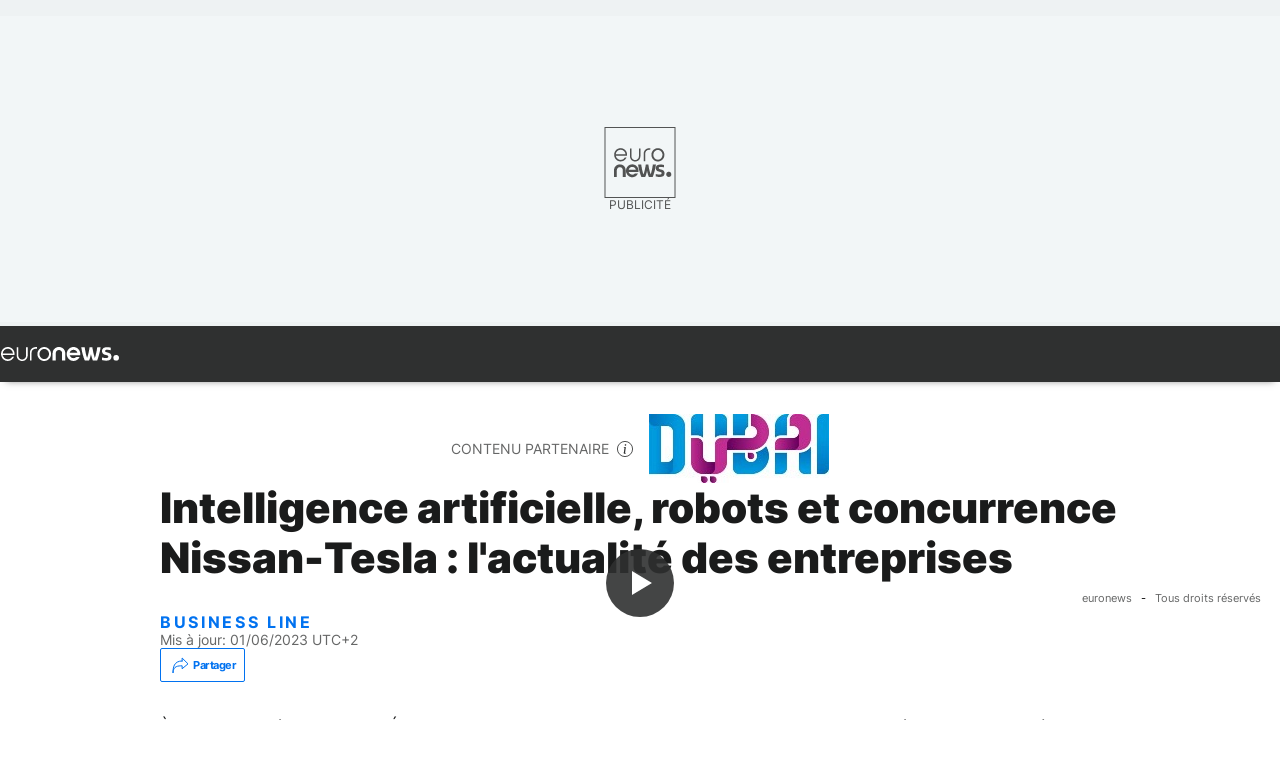

--- FILE ---
content_type: text/html; charset=UTF-8
request_url: https://fr.euronews.com/business/2020/08/03/intelligence-artificielle-robots-et-concurrence-nissan-tesla-l-actualite-entreprises
body_size: 24675
content:

<!DOCTYPE html>
    <!--
EVENT ID : 1164214
STORY ID : 4836380
HOUSENUMBER : 200803_BLSU_12676859
-->
<html lang="fr">
<head>
  <meta charset="UTF-8">
                        <title>Intelligence artificielle, robots et concurrence Nissan-Tesla : l&#039;actualité des entreprises | Euronews</title>
<meta name="description" content="Dans cette édition de Business Line, nous évoquons depuis Dubaï, la manière dont l&#039;intelligence artificielle peut aider les entreprises à rebondir, la place des robots dans le secteur alimentaire et les ambitions de Nissan face à Tesla.">
<meta name="keywords" content="Intelligence artificielle,Business,Voitures électriques,Dubaï Emirats arabes Unis,Economie">
<meta name="robots" content="max-snippet:-1, max-image-preview:large, max-video-preview:5">
<meta name="date.created" content="2020-08-03 15:30:45">
<meta name="date.available" content="2020-08-03 15:30:45 +02:00">
<meta name="date.updated" content="2023-06-01 22:39:44">
<meta name="date.modified" content="2023-06-01 22:39:44 +02:00">
<meta name="program.url" content="business-line">
<meta name="article:modified_time" content="2023-06-01 22:39:44 +02:00">
<meta name="article:published_time" content="2020-08-03 15:30:45 +02:00">
<meta name="article:tag" content="Intelligence artificielle">
<meta name="article:tag" content="Business">
<meta name="article:tag" content="Voitures électriques">
<meta name="article:tag" content="Dubaï Emirats arabes Unis">
<meta name="article:tag" content="Economie">
<meta name="article:theme" content="business-series">
<meta name="article:section" content="business_business-series">
<meta name="article:vertical" content="business">
<meta name="video:duration" content="480000">
<meta name="video:tag" content="Intelligence artificielle">
<meta name="video:tag" content="Business">
<meta name="video:tag" content="Voitures électriques">
<meta name="video:tag" content="Dubaï Emirats arabes Unis">
<meta name="video:tag" content="Economie">
<meta name="nli:video" content="https://video.euronews.com/mp4/1080p/EN/BL/SU/20/08/03/fr/200803_BLSU_12676859_12676860_480000_224006_fr.mp4">
<meta name="news_keywords" content="Intelligence artificielle,Business,Voitures électriques,Dubaï Emirats arabes Unis,Economie">
<meta name="sponsored" content="yes">
<meta name="adv:branded" content="no">
<meta name="adv:featured" content="yes">
<meta name="adv:premium" content="no">
<meta name="adv:source" content="DTCM-2022">
<meta name="wire" content="no">
<link rel="canonical" href="https://fr.euronews.com/business/2020/08/03/intelligence-artificielle-robots-et-concurrence-nissan-tesla-l-actualite-entreprises">
<link rel="alternate" hreflang="en" href="https://www.euronews.com/business/2020/08/03/a-i-helps-businesses-recover-from-the-lockdown-and-can-nissan-take-on-tesla">
<link rel="alternate" hreflang="fr" href="https://fr.euronews.com/business/2020/08/03/intelligence-artificielle-robots-et-concurrence-nissan-tesla-l-actualite-entreprises">
<link rel="alternate" hreflang="de" href="https://de.euronews.com/business/2020/08/03/kunstliche-intelligenz-und-automatisierung-damit-kommen-unternehmen-aus-der-krise">
<link rel="alternate" hreflang="it" href="https://it.euronews.com/business/2020/08/03/intelligenza-artificiale-e-automazione-un-aiuto-per-riprendersi-dalla-crisi-post-covid">
<link rel="alternate" hreflang="es" href="https://es.euronews.com/business/2020/08/03/como-puede-ayudar-la-inteligencia-artificial-a-las-empresas-a-recuperarse-tras-el-confina">
<link rel="alternate" hreflang="pt" href="https://pt.euronews.com/business/2020/08/03/a-pandemia-da-inteligencia-artificial-e-dos-eletricos">
<link rel="alternate" hreflang="ru" href="https://ru.euronews.com/business/2020/08/03/bl-07-episode-7-july">
<link rel="alternate" hreflang="ar" href="https://arabic.euronews.com/business/2020/08/03/artificial-intelligence-robotics-and-nissan-tesla-competition-business-news-from-dubai">
<link rel="alternate" hreflang="tr" href="https://tr.euronews.com/business/2020/08/03/robot-mutfak-cal-sanlar-m-geliyor-nissan-tesla-ya-rakip-mi-oluyor-business-line">
<link rel="alternate" hreflang="fa" href="https://parsi.euronews.com/business/2020/08/03/ceff-robots-and-ai-effect-in-new-online-sales">
<link rel="alternate" hreflang="el" href="https://gr.euronews.com/business/2020/08/03/texniti-noimosini-kai-aftomatismoi-meta-to-lockdown-nissan-ariya-enantion-tesla">
<link rel="alternate" hreflang="hu" href="https://hu.euronews.com/business/2020/08/03/mesterseges-intelligenciaval-segitenenek-a-gazdasagon">
<link rel="alternate" hreflang="x-default" href="https://www.euronews.com">
<meta property="og:locale" content="fr-FR">
<meta property="og:url" content="http://fr.euronews.com/business/2020/08/03/intelligence-artificielle-robots-et-concurrence-nissan-tesla-l-actualite-entreprises">
<meta property="og:site_name" content="euronews">
<meta property="og:type" content="article">
<meta property="og:title" content="Intelligence artificielle, robots et concurrence Nissan-Tesla">
<meta property="og:description" content="Dans cette édition de Business Line, nous évoquons depuis Dubaï, la manière dont l&#039;intelligence artificielle peut aider les entreprises à rebondir, la place des robots dans le secteur alimentaire et les ambitions de Nissan face à Tesla.">
<meta property="og:image" content="https://static.euronews.com/articles/stories/04/83/63/80/1200x675_cmsv2_383e2153-aa9f-5cc6-b5a4-7cf6bd4d1931-4836380.jpg">
<meta property="og:image:width" content="1200">
<meta property="og:image:height" content="675">
<meta property="og:image:type" content="image/jpeg">
<meta property="og:image:alt" content="Intelligence artificielle, robots et concurrence Nissan-Tesla : l&#039;actualit&eacute; des entreprises">
<meta property="og:locale:alternate" content="en-GB">
<meta property="og:locale:alternate" content="fr-FR">
<meta property="og:locale:alternate" content="de-DE">
<meta property="og:locale:alternate" content="it-IT">
<meta property="og:locale:alternate" content="es-ES">
<meta property="og:locale:alternate" content="pt-PT">
<meta property="og:locale:alternate" content="ru-RU">
<meta property="og:locale:alternate" content="ar-AE">
<meta property="og:locale:alternate" content="tr-TR">
<meta property="og:locale:alternate" content="fa-IR">
<meta property="og:locale:alternate" content="el-GR">
<meta property="og:locale:alternate" content="hu-HU">
<meta property="og:locale:alternate:url" content="https://fr.euronews.com/business/2020/08/03/intelligence-artificielle-robots-et-concurrence-nissan-tesla-l-actualite-entreprises">

<meta name="twitter:site" content="@euronews">
<meta name="twitter:title" content="Intelligence artificielle, robots et concurrence Nissan-Tesla">
<meta name="twitter:description" content="Dans cette édition de Business Line, nous évoquons depuis Dubaï, la manière dont l&#039;intelligence artificielle peut aider les entreprises à rebondir, la place des robots dans le secteur alimentaire et les ambitions de Nissan face à Tesla.">
<meta name="twitter:card" content="summary_large_image">
<meta name="twitter:image" content="https://static.euronews.com/articles/stories/04/83/63/80/1200x675_cmsv2_383e2153-aa9f-5cc6-b5a4-7cf6bd4d1931-4836380.jpg">
<meta name="twitter:image:alt" content="Intelligence artificielle, robots et concurrence Nissan-Tesla : l&#039;actualit&eacute; des entreprises">

<meta property="fb:pages" content="170299423019450" />
    
            <link rel="apple-touch-icon" href="/apple-touch-icon.png">
  <link rel="apple-touch-icon" href="/apple-touch-icon-precomposed.png">
  <link rel="apple-touch-icon" sizes="57x57" href="/apple-touch-icon-57x57.png">
  <link rel="apple-touch-icon" sizes="60x60" href="/apple-touch-icon-60x60.png">
  <link rel="apple-touch-icon" sizes="72x72" href="/apple-touch-icon-72x72.png">
  <link rel="apple-touch-icon" sizes="76x76" href="/apple-touch-icon-76x76.png">
  <link rel="apple-touch-icon" sizes="114x114" href="/apple-touch-icon-114x114.png">
  <link rel="apple-touch-icon" sizes="120x120" href="/apple-touch-icon-120x120.png">
  <link rel="apple-touch-icon" sizes="120x120" href="/apple-touch-icon-120x120-precomposed.png">
  <link rel="apple-touch-icon" sizes="144x144" href="/apple-touch-icon-144x144.png">
  <link rel="apple-touch-icon" sizes="152x152" href="/apple-touch-icon-152x152.png">
  <link rel="apple-touch-icon" sizes="152x152" href="/apple-touch-icon-152x152-precomposed.png">
  <link rel="apple-touch-icon" sizes="180x180" href="/apple-touch-icon-180x180.png">
  <link rel="android-icon" sizes="192x192" href="/android-icon-192x192.png">
  <link rel="icon" sizes="16x16" href="/favicon-16x16.png">
  <link rel="icon" sizes="32x32" href="/favicon-32x32.png">
  <link rel="icon" sizes="48x48" href="/favicon.ico">
  <link rel="icon" sizes="96x96" href="/favicon-96x96.png">
  <link rel="icon" sizes="160x160" href="/favicon-160x160.png">
  <link rel="icon" sizes="192x192" href="/favicon-192x192.png">

    <link rel="manifest" href="/manifest.json">
  <meta name="theme-color" content="#ffffff">

  <link rel="home" href="/" title="homepage">


          <script type="application/ld+json">{
    "@context": "https://schema.org/",
    "@graph": [
        {
            "@type": "NewsArticle",
            "mainEntityOfPage": {
                "@type": "Webpage",
                "url": "https://fr.euronews.com/business/2020/08/03/intelligence-artificielle-robots-et-concurrence-nissan-tesla-l-actualite-entreprises"
            },
            "headline": "Intelligence artificielle, robots et concurrence Nissan-Tesla : l'actualit\u00e9 des entreprises",
            "description": "Dans cette \u00e9dition de Business Line, nous \u00e9voquons depuis Duba\u00ef, la mani\u00e8re dont l'intelligence artificielle peut aider les entreprises \u00e0 rebondir, la place des robots dans le secteur alimentaire et les ambitions de Nissan face \u00e0 Tesla.",
            "articleBody": "\u00c0 l'heure de la r\u00e9ouverture des \u00c9mirats arabes unis au tourisme, Duba\u00ef a accueilli en s'entourant de pr\u00e9cautions, sa premi\u00e8re grande conf\u00e9rence depuis le confinement :  Artificial Intelligence Everything . Nous y avons interrog\u00e9 plusieurs PDG de grands groupes de la r\u00e9gion sur la mani\u00e8re dont l'intelligence artificielle pouvait aider les entreprises \u00e0 rebondir en cette p\u00e9riode de pand\u00e9mie. Jane Witherspoon, euronews : \u0022En quoi le comportement de vos clients a-t-il \u00e9volu\u00e9 ces derniers mois ? Quelle est la dynamique de la vente au d\u00e9tail ? Et de quelle mani\u00e8re l'intelligence artificielle (IA) change-t-elle la donne pour ces nouveaux consommateurs ?\u0022 Hani Weiss, PDG de  Majid Al Futtaim Retail  : \u0022La personnalisation contribue \u00e0 une meilleure consommation : les clients perdent moins de temps et ont la garantie que nous les aidons \u00e0 choisir. Imaginez : gr\u00e2ce \u00e0 l'IA, nous sommes capables de nous mettre \u00e0 la place de nos clients. Elle nous permet de nous am\u00e9liorer et d'adopter davantage de technologies, de r\u00e9pondre aux besoins de nos clients et m\u00eame de les anticiper. Tous nos employ\u00e9s - plus de 37.000 personnes - ont \u00e9t\u00e9 form\u00e9s sp\u00e9cifiquement \u00e0 l'intelligence artificielle, ils comprennent tous l'importance des donn\u00e9es. Et m\u00eame ceux qui sont en premi\u00e8re ligne, en caisse, comprennent que chaque clic sera positif pour nos clients.\u0022 \u0022Les donn\u00e9es sont le carburant qui alimente notre activit\u00e9\u0022 Jane Witherspoon : \u0022L'une des constantes au sein des grandes entreprises, c'est l'analyse de donn\u00e9es. Ce qui pose la grande question de la protection de la vie priv\u00e9e et de la s\u00e9curit\u00e9. Comment agissez-vous en la mati\u00e8re s'agissant des informations personnelles ?\u0022 Mudassir Sheikha, cofondateur et PDG de  Careem  :  \u0022En tant qu'entreprise avanc\u00e9e du num\u00e9rique, les donn\u00e9es font partie des choses les plus importantes pour nous. Nous n'avons pas d'usine ou autre. Donc les donn\u00e9es repr\u00e9sentent le carburant qui alimente notre activit\u00e9. Nous nous concentrons sur trois \u00e9l\u00e9ments : premi\u00e8rement, nous voulons nous assurer d'avoir les meilleurs sp\u00e9cialistes dans ce domaine. Deuxi\u00e8mement, l'infrastructure et les syst\u00e8mes qui s\u00e9curisent nos donn\u00e9es sont essentiels : la majeure partie de nos donn\u00e9es est h\u00e9berg\u00e9e dans le cloud et nous avons quantit\u00e9 de mat\u00e9riels et de logiciels qui assurent la protection des donn\u00e9es. Et troisi\u00e8mement, nous faisons attention aux proc\u00e9dures utilis\u00e9es pour g\u00e9rer les donn\u00e9es.\u0022 \u0022Des commandes en ligne qui augmentent de 1000%\u0022 Jane Witherspoon : \u0022Quelle le\u00e7on tirez-vous de cette pand\u00e9mie et de la mani\u00e8re dont l'intelligence artificielle s'int\u00e8gre \u00e0 votre activit\u00e9 ?\u0022 Hani Weiss : \u0022Sur internet, nous avons enregistr\u00e9 une hausse spectaculaire du nombre de commandes. La hausse a atteint pr\u00e8s de 300%, 400%. Et dans un pays comme l'Arabie saoudite, c'\u00e9tait tr\u00e8s proche des 1000%. Et ce que nous avons constat\u00e9 au cours de cette pand\u00e9mie et qui est vraiment \u00e9tonnant, c'est que 28% des clients qui on fait un achat sur internet pendant le confinement ne l'avaient jamais fait auparavant.\u0022 Mudassir Sheikha : \u0022On s'est dit que si on pouvait faire ce lien entre monde r\u00e9el et virtuel dans l'acc\u00e8s \u00e0 des services dont les gens ont concr\u00e8tement besoin en devenant une super application, alors on aidera nos clients \u00e0 \u00eatre plus efficaces et on contribuera \u00e0 une soci\u00e9t\u00e9 plus productive et \u00e0 la croissance \u00e9conomique.\u0022 Des robots pl\u00e9biscit\u00e9s dans l'industrie alimentaire Tout comme l'intelligence artificielle, la pand\u00e9mie favorise l'automatisation dans la plupart des secteurs. Le secteur de l'alimentation et des boissons ne fait pas exception : les robots qui pr\u00e9parent des burgers ou des salades ont la cote. La pand\u00e9mie alimente la demande en robots dot\u00e9s de capacit\u00e9s culinaires. Une tendance ant\u00e9rieure au coronavirus devenue n\u00e9cessaire selon certains. \u0022C'est de l'automatisation alimentaire et c'est une tendance forte,\u0022  souligne Rick Wilmer, PDG de  Chowbotics .  \u0022Et la Covid-19 va l'acc\u00e9l\u00e9rer,\u0022  affirme-t-il,  \u0022parce que les gens s'inqui\u00e8tent de l'intervention humaine dans la pr\u00e9paration de leur nourriture et de la propagation de la maladie.\u00a0Donc si on peut enlever les hommes de l'\u00e9quation, d'une mani\u00e8re ou d'une autre, et les remplacer par des robots, les gens auront tendance \u00e0 penser que c'est plus s\u00fbr,\u0022  assure-t-il. L'impact sur les emplois est r\u00e9el m\u00eame si les entreprises de robotique disent ne pas vouloir se passer des humains. \u0022Ce n'est pas pour remplacer les employ\u00e9s,\u0022  assure Jamie Richardson, vice-pr\u00e9sident de\u00a0 White Castle .  \u0022On voit cela comme un renforcement de l'\u00e9quipe : cela lib\u00e8re de certaines t\u00e2ches pour se concentrer sur l'accueil,\u0022  indique-t-il.\u00a0 Un engouement passager Mais certains experts ont des doutes sur la capacit\u00e9 des robots \u00e0 remplacer les hommes dans l'alimentaire sur le long terme. \u0022Est-ce que ces propositions robotis\u00e9es peuvent rivaliser avec les restaurants qui en ce moment, deviennent eux-m\u00eames de simples points de vente ? Pour moi, elles fonctionnent plus ou moins, mais je reste sceptique,\u0022  estime Max Elder, directeur de recherche \u00e0 l'organisation  Institute for the Future .  \u0022Si elles ont du succ\u00e8s, ce sera pendant la pand\u00e9mie ; apr\u00e8s, elles dispara\u00eetront aussi vite qu'elles sont apparues,\u0022  pr\u00e9vient-il.  \u0022Quand on automatise la pr\u00e9paration, la pr\u00e9sentation et le partage de la nourriture, je suis convaincu que l'on perd le sens du repas, de cette exp\u00e9rience et de ce que cela veut dire nourrir et \u00eatre nourri,\u0022  dit-il.\u00a0 Peut-\u00eatre faut-il un bon dosage entre des \u00e9tapes automatis\u00e9es en cuisine et des pinc\u00e9es d'humanit\u00e9 dans la cr\u00e9ation et le partage... Nissan sur les rangs pour concurrencer Tesla En juillet,  Tesla  est devenu le constructeur automobile avec la plus grande capitalisation boursi\u00e8re. Ses concurrents tentent de tenir le rythme impos\u00e9 par ce groupe qui innove malgr\u00e9 son PDG controvers\u00e9, le cours volatile de ses actions et son incapacit\u00e9 \u00e0 produire en masse plusieurs de ses prototypes. Malgr\u00e9  la fermeture pendant sept semaines de son usine de montage  aux \u00c9tats-Unis, le fabricant de voitures \u00e9lectriques Tesla a cr\u00e9\u00e9 la surprise en annon\u00e7ant un b\u00e9n\u00e9fice net de 90 millions d'euros au deuxi\u00e8me trimestre 2020 apr\u00e8s avoir pris \u00e0 Toyota, son  titre de constructeur le mieux valoris\u00e9 en bourse . Mais la concurrence n'a pas dit son dernier mot. Le PDG de  Nissan  a r\u00e9cemment pr\u00e9sent\u00e9 en grande pompe la nouvelle Nissan Ariya.  \u0022Aujourd'hui, nous lan\u00e7ons une voiture qui est plus qu'une voiture : Ariya repr\u00e9sente  un nouveau chapitre , un nouveau visage, un nouveau langage,\u0022  a fait remarquer\u00a0Makoto Uchida. Nissan a certainement h\u00e2te de tourner la page d'une ann\u00e9e marqu\u00e9e par des pertes d'environ 5,3 milliards d'euros et par la cavale de son ancien PDG Carlos Ghosn suite \u00e0 des all\u00e9gations de corruption. Alors, ce SUV \u00e9lectrique est une lueur d'espoir pour le groupe japonais. Une nouvelle g\u00e9n\u00e9ration de voitures \u00e9lectriques ? \u0022Je pense qu'avec le lancement de la Nissan Ariya, c'est  la nouvelle g\u00e9n\u00e9ration des voitures \u00e9lectriques qui arrive sur le march\u00e9 ,\u0022  estime Jim Holder, directeur de la r\u00e9daction de Autocar Magazine.  \u0022Nissan, \u00e9videmment, s'est plac\u00e9 sur ce segment tr\u00e8s t\u00f4t. Le groupe a fait partie des pionniers avec la Nissan LEAF, mais c'\u00e9tait d\u00e9j\u00e0 il y a plus de dix ans,\u0022 c onc\u00e8de-t-il. Makoto Fukuda, responsable produits chez Nissan Development, rench\u00e9rit :  \u0022En termes de concurrence, il y a certes de nombreux constructeurs de v\u00e9hicules \u00e9lectriques performants, mais notre avantage, c'est que nous avons lanc\u00e9 la LEAF en 2010, un mod\u00e8le qui repr\u00e9sente la premi\u00e8re production en masse d'une voiture \u00e9lectrique. Donc nous avons une base de client\u00e8le immense du fait de la LEAF et nous avons pu apprendre beaucoup aupr\u00e8s de nos clients qui ont acquis la LEAF,\u0022  d\u00e9clare-t-il.\u00a0 \u0022Il faut vraiment se r\u00e9jouir que des voitures \u00e9lectriques r\u00e9ussissent \u00e0 correspondre et m\u00eame \u00e0 \u00e9clipser \u00e0 de nombreux \u00e9gards, les voitures que nous avions l'habitude de conduire depuis cent ans, voire plus,\u0022  s'enthousiasme le journaliste\u00a0Jim Holder. Les crossover comme le dernier n\u00e9 japonais ont repr\u00e9sent\u00e9 40% des ventes r\u00e9centes de voitures aux \u00c9tats-Unis. Avec un prix similaire, Nissan esp\u00e8re avec son Ariya, prendre des parts de march\u00e9 au mod\u00e8le Y de Tesla. Les prochains mois nous diront si cette nouvelle voiture \u00e9lectrique fera entrer l'entreprise japonaise dans une nouvelle \u00e8re. ",
            "dateCreated": "2020-07-24T13:08:46+02:00",
            "dateModified": "2023-06-01T22:39:44+02:00",
            "datePublished": "2020-08-03T15:30:45+02:00",
            "image": {
                "@type": "ImageObject",
                "url": "https://static.euronews.com/articles/stories/04/83/63/80/1440x810_cmsv2_383e2153-aa9f-5cc6-b5a4-7cf6bd4d1931-4836380.jpg",
                "width": 1440,
                "height": 810,
                "caption": "euronews",
                "thumbnail": "https://static.euronews.com/articles/stories/04/83/63/80/432x243_cmsv2_383e2153-aa9f-5cc6-b5a4-7cf6bd4d1931-4836380.jpg",
                "publisher": {
                    "@type": "Organization",
                    "name": "euronews",
                    "url": "https://static.euronews.com/website/images/euronews-logo-main-blue-403x60.png"
                }
            },
            "publisher": {
                "@type": "Organization",
                "name": "Euronews",
                "legalName": "Euronews",
                "url": "https://fr.euronews.com/",
                "logo": {
                    "@type": "ImageObject",
                    "url": "https://static.euronews.com/website/images/euronews-logo-main-blue-403x60.png",
                    "width": 403,
                    "height": 60
                },
                "sameAs": [
                    "https://www.facebook.com/fr.euronews",
                    "https://twitter.com/euronewsfr",
                    "https://flipboard.com/@euronewsfr",
                    "https://www.linkedin.com/company/euronews"
                ]
            },
            "articleSection": [
                "Business Series"
            ]
        },
        {
            "@type": "WebSite",
            "name": "Euronews.com",
            "url": "https://fr.euronews.com/",
            "potentialAction": {
                "@type": "SearchAction",
                "target": "https://fr.euronews.com/search?query={search_term_string}",
                "query-input": "required name=search_term_string"
            },
            "sameAs": [
                "https://www.facebook.com/fr.euronews",
                "https://twitter.com/euronewsfr",
                "https://flipboard.com/@euronewsfr",
                "https://www.linkedin.com/company/euronews"
            ]
        }
    ]
}</script>
      
                <link rel="alternate" type="application/rss+xml" href="https://fr.euronews.com/rss?level=program&amp;name=business-line" />
        <link rel="alternate" type="application/rss+xml" href="https://fr.euronews.com/rss?level=vertical&amp;name=business" />

    <meta name="application-name" content="euronews.com">

            <meta name="viewport" content="width=device-width, minimum-scale=1, initial-scale=1">

  
                  <meta name="dfp-data" content="{&quot;rootId&quot;:&quot;6458&quot;,&quot;adUnit&quot;:&quot;&quot;,&quot;keyValues&quot;:[],&quot;level1&quot;:&quot;euronews_new&quot;,&quot;lazyLoadingOffset&quot;:300,&quot;hasSwipe&quot;:false,&quot;disabledAdSlots&quot;:[]}">

            <meta name="adobe-analytics-data" content="{&quot;site&quot;:{&quot;platform&quot;:&quot;&quot;,&quot;language&quot;:&quot;fr&quot;,&quot;primarylanguage&quot;:&quot;&quot;,&quot;secondarylanguage&quot;:&quot;&quot;,&quot;environment&quot;:&quot;prod&quot;,&quot;brand&quot;:&quot;euronews&quot;,&quot;servicetype&quot;:&quot;web&quot;,&quot;version&quot;:&quot;15.4.0&quot;},&quot;page&quot;:{&quot;pagename&quot;:&quot;euronews.business.business-series.business-line.1164214.a-i-helps-businesses-recover-from-the-lockdown-and-can-nissan-take-on-tesla&quot;,&quot;pagehasad&quot;:&quot;&quot;,&quot;pagenumads&quot;:&quot;&quot;,&quot;sitesection&quot;:&quot;&quot;,&quot;sitesubsection1&quot;:&quot;&quot;,&quot;sitesubsection2&quot;:&quot;&quot;,&quot;pagetype&quot;:&quot;article&quot;,&quot;pageurl&quot;:&quot;fr.euronews.com\/business\/2020\/08\/03\/intelligence-artificielle-robots-et-concurrence-nissan-tesla-l-actualite-entreprises&quot;,&quot;pagedownloadtime&quot;:&quot;&quot;,&quot;vertical&quot;:&quot;business&quot;,&quot;theme&quot;:&quot;business-series&quot;,&quot;program&quot;:&quot;business-line&quot;,&quot;contenttype&quot;:&quot;txt&quot;,&quot;menustatus&quot;:&quot;&quot;,&quot;pagereload&quot;:&quot;&quot;,&quot;pagedisplaybreakpoint&quot;:&quot;&quot;,&quot;displaybreakingnewsbar&quot;:&quot;none&quot;,&quot;swipe&quot;:&quot;none&quot;,&quot;urlpath&quot;:&quot;fr.euronews.com\/business\/2020\/08\/03\/intelligence-artificielle-robots-et-concurrence-nissan-tesla-l-actualite-entreprises&quot;},&quot;search&quot;:{&quot;keyword&quot;:&quot;&quot;,&quot;searchresult&quot;:&quot;&quot;},&quot;uv&quot;:{&quot;uvid&quot;:&quot;&quot;,&quot;logged&quot;:&quot;&quot;,&quot;isbot&quot;:&quot;&quot;},&quot;article&quot;:{&quot;eventid&quot;:&quot;1164214&quot;,&quot;storyid&quot;:&quot;4836380&quot;,&quot;updatedate&quot;:&quot;01\/06\/2023&quot;,&quot;title&quot;:&quot;intelligence artificielle, robots et concurrence nissan-tesla : l&#039;actualité des entreprises&quot;,&quot;format&quot;:&quot;standard&quot;,&quot;nbdayssincepublication&quot;:1994,&quot;articlepromotedtobcs&quot;:&quot;&quot;,&quot;articlepromotedtohp&quot;:&quot;&quot;,&quot;technicaltags&quot;:&quot;editorial.dubai-dtcm.dubai-dtcm-2019,editorial.dubai-dtcm,editorial,editorial.dubai-dtcm.dubai-dtcm-2019.business-update&quot;,&quot;contenttaxonomy&quot;:&quot;&#039;gs_auto&#039;|&#039;pos_equinor&#039;|&#039;pos_facebook&#039;|&#039;pos_pmi&#039;|&#039;neg_facebook_2021&#039;|&#039;gs_food&#039;|&#039;gs_science&#039;|&#039;gs_food_misc&#039;|&#039;gt_mixed&#039;|&#039;gs_auto_hybrid&#039;|&#039;gs_science_misc&#039;|&#039;gs_auto_misc&#039;|&#039;neg_facebook_q4&#039;|&#039;mobkoi_sophie_campaign_en&#039;|&#039;gs_covid19&#039;|&#039;neg_audi_list2&#039;|&#039;progressivemedia&#039;|&#039;custom_investment&#039;|&#039;neg_audi_list1&#039;|&#039;gv_safe&#039;&quot;,&quot;gallerynumber&quot;:&quot;none&quot;,&quot;advertisingType&quot;:&quot;advertisement_feature&quot;,&quot;hasvuukle&quot;:false,&quot;program&quot;:&quot;Business Line&quot;,&quot;tags&quot;:&quot;Intelligence artificielle,Business,Voitures électriques,Dubaï Emirats arabes Unis,Economie&quot;},&quot;login&quot;:{&quot;subscriptiontype&quot;:&quot;other&quot;,&quot;dailynl&quot;:&quot;none&quot;},&quot;video&quot;:{&quot;videoid&quot;:&quot;1164214&quot;,&quot;youtubevideoid&quot;:&quot;7Rso_34eYus&quot;,&quot;dailymotionvideoid&quot;:&quot;none&quot;,&quot;housenumbervidid&quot;:&quot;200803_BLSU_12676859&quot;,&quot;name&quot;:&quot;a-i-helps-businesses-recover-from-the-lockdown-and-can-nissan-take-on-tesla&quot;,&quot;publicationdate&quot;:&quot;03\/08\/2020&quot;,&quot;type&quot;:&quot;vod&quot;,&quot;duration&quot;:480,&quot;isinplaylist&quot;:&quot;none&quot;,&quot;playlistname&quot;:&quot;none&quot;,&quot;haspreview&quot;:&quot;none&quot;,&quot;viewmode&quot;:&quot;none&quot;,&quot;playername&quot;:&quot;pfp&quot;,&quot;playlistnumitems&quot;:&quot;none&quot;,&quot;playlistposition&quot;:&quot;none&quot;,&quot;soundstatus&quot;:&quot;none&quot;},&quot;component&quot;:{&quot;name&quot;:&quot;&quot;,&quot;type&quot;:&quot;&quot;,&quot;action&quot;:&quot;&quot;,&quot;pagename&quot;:&quot;&quot;,&quot;actiondetail&quot;:&quot;&quot;},&quot;newsletter&quot;:{&quot;name&quot;:&quot;&quot;,&quot;location&quot;:&quot;&quot;},&quot;cm&quot;:{&quot;ssf&quot;:&quot;1&quot;},&quot;thirdPartiesDisabled&quot;:[],&quot;sendDate&quot;:null}">
  
    <meta id="metaEventId" name="eventId" content="1164214">
    <meta id="metaStoryId" name="storyId" content="4836380">
    <meta id="metaDfptValue" name="dfptValue" content="">
    <meta id="metaHouseNumber" name="houseNumber" content="200803_BLSU_12676859">

  <meta name="app-contexts" content="[&quot;main&quot;,&quot;article&quot;,&quot;sponsored&quot;]">

            <link rel="preload" as="style" href="/build/e09c9fcfcc074bccb6b0-reduce-cls.css">
    <link rel="preload" as="style" href="/build/60f2680ec86092ed27b8-common.css">
    <link rel="preload" as="style" href="/build/2704ee1d94cf0ae161ea-trumps.css">
    <link rel="preload" as="style" href="/build/1e29222cf9b97f50ec61-header.css">
              <link rel="preload" as="script" href="https://securepubads.g.doubleclick.net/tag/js/gpt.js" />
      

    <link rel="preload" as="style" href="/build/eb5119b45dbf273d50a5-article-viewport.css">
                    <link rel="preload" as="image" imagesrcset="https://static.euronews.com/website/statics/vector/fallback.svg" imagesizes="100vw">
    
        <style>
    #accessibility-bar,#c-burger-button-checkbox,#c-language-switcher-list-open,.c-breaking-news,.c-language-switcher__list,.c-search-form__loader, .o-site-hr__second-level__dropdown,.o-site-hr__second-level__dropdown-mask,.o-site-hr__sidebar,.o-site-hr__sidebar-mask{display:none}
    .c-bar-now .c-tags-list,.c-bar-now__container,.c-navigation-bar,.c-navigation-bar__wrappable-list,.c-search-form.c-search-engine,.o-site-hr__first-level__container,.o-site-hr__second-level__container,.o-site-hr__second-level__links,.o-site-hr__second-level__burger-logo,.c-burger-button{display:flex}

    @supports (content-visibility: hidden) {
      .o-site-hr__second-level__dropdown,.o-site-hr__sidebar {
        display: flex;
        content-visibility: hidden;
      }
    }
  </style>

  <link rel="stylesheet" href="/build/e09c9fcfcc074bccb6b0-reduce-cls.css">
  <link rel="stylesheet" href="/build/60f2680ec86092ed27b8-common.css">
  <link rel="stylesheet" href="/build/2704ee1d94cf0ae161ea-trumps.css">
  <link rel="stylesheet" href="/build/eb5119b45dbf273d50a5-article-viewport.css">
      <link rel="stylesheet" href="/build/b578a895a0dfe8726f81-article_base.css">
  
  <link rel="stylesheet" href="/build/8df9479ba4a36626c544-article_partner_content.css">
  <link rel="stylesheet" href="/build/77c0f425de099410c00f-footer-alternative.css">

        <style>@font-face{font-family: "Arial size-adjust";font-style: normal;font-weight: 400;font-display: swap;src: local("Arial");size-adjust: 102.5%;}body{font-family: 'Arial size-adjust', Arial, sans-serif;}</style>

    
          <link rel="stylesheet" href="/build/0a99ec3795784c5a8509-fonts.css" media="print" onload="this.media=&#039;all&#039;">
          
      
  
                <link rel="preconnect" href="https://static.euronews.com">
      <link rel="preconnect" href="https://api.privacy-center.org">
      <link rel="preconnect" href="https://sdk.privacy-center.org">
      <link rel="preconnect" href="https://www.googletagservices.com">
      <link rel="preconnect" href="https://pagead2.googlesyndication.com">
              <link rel="dns-prefetch" href="//scripts.opti-digital.com">
                  <link rel="dns-prefetch" href="https://connect.facebook.net">
                  <link rel="dns-prefetch" href="https://ping.chartbeat.net">
        <link rel="dns-prefetch" href="https://static.chartbeat.com">
        

    
    <script>
  window.euronewsEnvs = JSON.parse('{"PUBLIC_GIGYA_API_KEY":"4_G3z5aGNUymdcrkV9z9qOAg","PUBLIC_INSIDER_PARTNER_NAME":"euronewsfr","PUBLIC_INSIDER_PARTNER_ID":"10008155","PUBLIC_APP_ENV":"prod","PUBLIC_URLS_BASE":"euronews.com"}');
</script>


  <script> performance.mark('enw-first-script'); </script>
            <script id="euronews-initial-server-data">
                              window.getInitialServerData = () => ({"context":{"website":"euronews","pageType":"article","servicetype":"web","features":["socialManager","euronewsUUIDManager","userNavigationActivity","didomi","googleGpt","advertisingOptiDigital","wallpaper","DVTargetingSignalsManager","bombora","insider","scrollRestore","adobe","swiper","iaDisclaimerReporting","connatix","outbrain","video"],"featureFlipping":{"fast":{"adobe":{"languages":{"en":true,"fr":true,"de":true,"it":true,"es":true,"pt":true,"tr":true,"pl":true,"ru":true,"ar":true,"fa":true,"el":true,"hu":true},"thirdpart":true,"description":"Analytics tracking"},"adobeAudienceManager":{"languages":{"en":true,"fr":true,"de":true,"it":true,"es":true,"pt":true,"tr":true,"pl":true,"ru":true,"ar":true,"fa":true,"el":true,"hu":true},"thirdpart":true,"description":"_"},"adsAutorefresh":{"languages":{"en":false,"ar":false,"de":false,"el":false,"es":false,"fa":false,"fr":false,"hu":false,"it":false,"pt":false,"ru":false,"tr":false,"pl":false},"thirdpart":false,"description":"Permet un autorefresh auto des pubs toutes les X secondes"},"adsLazyloading":{"languages":{"en":true,"fr":true,"de":true,"it":true,"es":true,"pt":true,"tr":true,"pl":true,"ru":true,"ar":true,"fa":true,"el":true,"hu":true},"thirdpart":false,"description":"Permet d\u2019afficher les pubs au fur \u00e0 mesure du scroll d\u2019un utilisateur sur nos pages, ce qui permet d\u2019acc\u00e9l\u00e9rer le chargement du haut de page"},"advertising":{"languages":{"en":false,"fr":false,"de":false,"it":false,"es":false,"pt":false,"tr":false,"pl":false,"ru":false,"ar":false,"fa":false,"el":false,"hu":false},"thirdpart":false,"description":"to enable new advertising core (while double run, we use old advertising when this key is off)"},"advertisingOptiDigital":{"languages":{"en":true,"fr":true,"de":true,"it":true,"es":true,"pt":true,"tr":true,"pl":true,"ru":true,"ar":true,"fa":true,"el":true,"hu":true},"thirdpart":true,"description":"New Advertising management with OptiDigital"},"advertisingSingleRequestMode":{"languages":{"en":false,"ar":false,"de":false,"el":false,"es":false,"fa":false,"fr":false,"hu":false,"it":false,"pt":false,"ru":false,"tr":false,"pl":false},"thirdpart":false,"description":"WARNING: WHEN TURNED ON IT MAKES AD REQUEST COUNT EXPLODE AND LEADS TO TERRIBLE IMPRESSION\/REQUEST RATIO\nenable singleRequest mode for new advertising implementation (will do multirequest if disabled)"},"analytics":{"languages":{"en":true,"fr":true,"de":true,"it":true,"es":true,"pt":true,"tr":true,"pl":true,"ru":true,"ar":true,"fa":true,"el":true,"hu":true},"thirdpart":false,"description":"_"},"autorefresh":{"languages":{"en":true,"fr":true,"de":true,"it":true,"es":true,"pt":true,"tr":true,"pl":true,"ru":true,"ar":true,"fa":true,"el":true,"hu":true},"thirdpart":false,"description":"_"},"bcovery":{"languages":{"en":false,"ar":false,"de":false,"el":false,"es":false,"fa":false,"fr":false,"hu":false,"it":false,"pt":false,"ru":false,"tr":false,"pl":false},"thirdpart":true,"description":"_"},"bombora":{"languages":{"en":true,"fr":true,"de":true,"it":true,"es":true,"pt":true,"tr":true,"pl":true,"ru":true,"ar":true,"fa":false,"el":true,"hu":true},"thirdpart":true,"description":"_"},"bomboraStandardTag":{"languages":{"en":true,"fr":true,"de":true,"it":true,"es":true,"pt":true,"tr":true,"pl":true,"ru":true,"ar":true,"fa":false,"el":true,"hu":true},"thirdpart":true,"description":"_"},"breakingNewsBanner":{"languages":{"en":true,"fr":true,"de":true,"it":true,"es":true,"pt":true,"tr":true,"pl":true,"ru":true,"ar":true,"fa":true,"el":true,"hu":true},"thirdpart":false,"description":"_"},"caption":{"languages":{"en":true,"fr":true,"de":true,"it":true,"es":true,"pt":true,"tr":true,"pl":true,"ru":true,"ar":true,"fa":true,"el":true,"hu":true},"thirdpart":false,"description":"_"},"chartbeat":{"languages":{"en":true,"fr":true,"de":true,"it":true,"es":true,"pt":true,"tr":true,"pl":true,"ru":true,"ar":true,"fa":true,"el":true,"hu":true},"thirdpart":true,"description":"chartbeat.js is the Javascript code for the standard web tracking"},"chartbeat_mab":{"languages":{"en":true,"fr":true,"de":true,"it":true,"es":true,"pt":true,"tr":true,"pl":true,"ru":true,"ar":true,"fa":true,"el":true,"hu":true},"thirdpart":true,"description":"chartbeat_mab.js is the library for Chartbeat's headline testing functionality"},"connatix":{"languages":{"en":true,"fr":true,"de":true,"it":true,"es":true,"pt":true,"tr":true,"pl":true,"ru":true,"ar":true,"fa":true,"el":true,"hu":true},"thirdpart":true,"description":"_"},"connatixSticky":{"languages":{"en":false,"fr":false,"de":false,"it":false,"es":false,"pt":false,"tr":false,"pl":false,"ru":false,"ar":false,"fa":false,"el":false,"hu":false},"thirdpart":false,"description":"_"},"consentTemplates":{"languages":{"en":false,"fr":false,"de":false,"it":false,"es":false,"pt":false,"tr":false,"pl":false,"ru":false,"ar":false,"fa":false,"el":false,"hu":false},"thirdpart":false,"description":"consent notices (Didomi, ...)"},"dailymotion":{"languages":{"en":true,"fr":true,"de":true,"it":true,"es":true,"pt":true,"tr":true,"pl":true,"ru":true,"ar":true,"fa":false,"el":true,"hu":true},"thirdpart":false,"description":"_"},"datalayerManager":{"languages":{"en":false,"ar":false,"de":false,"el":false,"es":false,"fa":false,"fr":false,"hu":false,"it":false,"pt":false,"ru":false,"tr":false,"pl":false},"thirdpart":false,"description":"_"},"didomi":{"languages":{"en":true,"fr":true,"de":true,"it":true,"es":true,"pt":true,"tr":true,"pl":true,"ru":true,"ar":true,"fa":true,"el":true,"hu":true},"thirdpart":true,"description":null},"doubleVerify":{"languages":{"en":true,"fr":true,"de":true,"it":true,"es":true,"pt":true,"tr":true,"pl":true,"ru":true,"ar":true,"fa":true,"el":true,"hu":true},"thirdpart":true,"description":"_"},"durationMedia":{"languages":{"en":true,"fr":true,"de":true,"it":true,"es":true,"pt":true,"tr":true,"pl":true,"ru":true,"ar":true,"fa":true,"el":true,"hu":true},"thirdpart":true,"description":"_"},"DVTargetingSignalsManager":{"languages":{"en":true,"fr":true,"de":true,"it":true,"es":true,"pt":true,"tr":true,"pl":true,"ru":true,"ar":true,"fa":true,"el":true,"hu":true},"thirdpart":false,"description":"This feature aims to manage DV Targeting Signals.\r\nFor example: retrieving Targeting Signals, updating the advertising Datalayer, and storing DV Contextual Signals to the database."},"euronewsUUIDManager":{"languages":{"en":true,"fr":true,"de":true,"it":true,"es":true,"pt":true,"tr":true,"pl":true,"ru":true,"ar":true,"fa":true,"el":true,"hu":true},"thirdpart":false,"description":"This feature ensures each client has a persistent UUID by retrieving it from IndexedDB or cookies, or generating and storing one if it doesn\u2019t exist. The UUID is used by other features and services for consistent client identification."},"facebook":{"languages":{"en":true,"fr":true,"de":true,"it":true,"es":true,"pt":true,"tr":true,"pl":true,"ru":true,"ar":true,"fa":true,"el":true,"hu":true},"thirdpart":true,"description":null},"football":{"languages":{"en":true,"fr":true,"de":true,"it":true,"es":true,"pt":true,"tr":true,"pl":false,"ru":true,"ar":true,"fa":true,"el":true,"hu":true},"thirdpart":false,"description":"This FF is made to manage FootballLeagueDataHandler service"},"footballLeagueResults":{"languages":{"en":true,"ar":true,"de":true,"el":true,"es":true,"fa":true,"fr":true,"hu":true,"it":true,"pt":true,"ru":true,"tr":true,"pl":false},"thirdpart":false,"description":"This is for the service that manage the display\/management of the widget of football league results that we can find on the home page and other footblall pages"},"gallery":{"languages":{"en":true,"fr":true,"de":true,"it":true,"es":true,"pt":true,"tr":true,"pl":true,"ru":true,"ar":true,"fa":true,"el":true,"hu":true},"thirdpart":false,"description":"Widget Gallery"},"geoBlocking":{"languages":{"en":true,"ar":true,"de":true,"el":true,"es":true,"fa":true,"fr":true,"hu":true,"it":true,"pt":true,"ru":true,"tr":true,"pl":true},"thirdpart":false,"description":"_"},"geoedge":{"languages":{"en":true,"fr":true,"de":true,"it":true,"es":true,"pt":true,"tr":true,"pl":true,"ru":true,"ar":true,"fa":true,"el":true,"hu":true},"thirdpart":true,"description":"_"},"gigya":{"languages":{"en":true,"fr":true,"de":true,"it":true,"es":true,"pt":true,"tr":true,"pl":true,"ru":true,"ar":true,"fa":true,"el":true,"hu":true},"thirdpart":false,"description":"Login Euronews via SAP\/GIGYA"},"global_footer":{"languages":{"en":true,"fr":true,"de":true,"it":true,"es":true,"pt":true,"tr":true,"pl":true,"ru":true,"ar":true,"fa":true,"el":true,"hu":true},"thirdpart":true,"description":null},"googleGpt":{"languages":{"en":true,"fr":true,"de":true,"it":true,"es":true,"pt":true,"tr":true,"pl":true,"ru":true,"ar":true,"fa":true,"el":true,"hu":true},"thirdpart":true,"description":"GPT is mandatory for all the advertisement stack"},"google_analytics":{"languages":{"en":false,"ar":false,"de":false,"el":false,"es":false,"fa":false,"fr":false,"hu":false,"it":false,"pt":false,"ru":false,"tr":false,"pl":false},"thirdpart":true,"description":"_"},"google_gtm":{"languages":{"en":true,"fr":true,"de":true,"it":true,"es":true,"pt":true,"tr":true,"pl":true,"ru":true,"ar":true,"fa":true,"el":true,"hu":true},"thirdpart":true,"description":null},"grafanaFaro":{"languages":{"en":false,"fr":false,"de":false,"it":false,"es":false,"pt":false,"tr":false,"pl":false,"ru":false,"ar":false,"fa":false,"el":false,"hu":false},"thirdpart":false,"description":"_"},"gtag":{"languages":{"en":true,"fr":true,"de":true,"it":true,"es":true,"pt":true,"tr":true,"pl":true,"ru":true,"ar":true,"fa":true,"el":true,"hu":true},"thirdpart":true,"description":"_"},"header_redesign":{"languages":{"en":true,"fr":true,"de":true,"it":true,"es":true,"pt":true,"tr":true,"pl":true,"ru":true,"ar":true,"fa":true,"el":true,"hu":true},"thirdpart":false,"description":"FF qui active l'affichage du Header Redesign"},"home_new_design":{"languages":{"en":false,"fr":false,"de":false,"it":false,"es":false,"pt":false,"tr":false,"pl":false,"ru":false,"ar":false,"fa":false,"el":false,"hu":false},"thirdpart":false,"description":"Home New Design 2025"},"https":{"languages":{"en":true,"fr":true,"de":true,"it":true,"es":true,"pt":true,"tr":true,"pl":true,"ru":true,"ar":true,"fa":true,"el":true,"hu":true},"thirdpart":false,"description":null},"iaDisclaimerReporting":{"languages":{"en":true,"fr":true,"de":true,"it":true,"es":true,"pt":true,"tr":true,"pl":true,"ru":true,"ar":true,"fa":true,"el":true,"hu":true},"thirdpart":false,"description":"Display the IA Disclaimer"},"insider":{"languages":{"en":true,"fr":true,"de":true,"it":true,"es":true,"pt":true,"tr":true,"pl":true,"ru":true,"ar":true,"fa":true,"el":true,"hu":true},"thirdpart":true,"description":"_"},"jobbio":{"languages":{"en":false,"fr":false,"de":false,"it":false,"es":false,"pt":false,"tr":false,"pl":false,"ru":false,"ar":false,"fa":false,"el":false,"hu":false},"thirdpart":true,"description":"_"},"justIn":{"languages":{"en":true,"fr":true,"de":true,"it":true,"es":true,"pt":true,"tr":true,"pl":true,"ru":true,"ar":true,"fa":true,"el":true,"hu":true},"thirdpart":false,"description":"_"},"justInTimeline":{"languages":{"en":true,"fr":true,"de":true,"it":true,"es":true,"pt":true,"tr":true,"pl":true,"ru":true,"ar":true,"fa":true,"el":true,"hu":true},"thirdpart":false,"description":"Justin template new design 2025"},"lazyblock":{"languages":{"en":false,"ar":false,"de":false,"el":false,"es":false,"fa":false,"fr":false,"hu":true,"it":false,"pt":false,"ru":false,"tr":true,"pl":false},"thirdpart":false},"lazyload":{"languages":{"en":true,"fr":true,"de":true,"it":true,"es":true,"pt":true,"tr":true,"pl":true,"ru":true,"ar":true,"fa":true,"el":true,"hu":true},"thirdpart":false,"description":"_"},"leaderboardUnderHeader":{"languages":{"en":true,"ar":true,"de":false,"el":false,"es":false,"fa":true,"fr":false,"hu":false,"it":false,"pt":false,"ru":false,"tr":false,"pl":false},"thirdpart":false,"description":"main leaderboard under header instead of above on article page"},"linkObfuscator":{"languages":{"en":true,"fr":true,"de":true,"it":true,"es":true,"pt":true,"tr":true,"pl":true,"ru":true,"ar":true,"fa":true,"el":true,"hu":true},"thirdpart":false,"description":"This feature aims to obfuscate all links for which the obfuscation is implemented in the Twig template."},"liveramp":{"languages":{"en":true,"fr":true,"de":true,"it":true,"es":true,"pt":true,"tr":true,"pl":true,"ru":true,"ar":true,"fa":true,"el":true,"hu":true},"thirdpart":true,"description":"https:\/\/liveramp.com\/"},"login":{"languages":{"en":true,"fr":true,"de":true,"it":true,"es":true,"pt":true,"tr":true,"pl":true,"ru":true,"ar":true,"fa":true,"el":true,"hu":true},"thirdpart":false,"description":"Allow login for Gigya"},"loginWall":{"languages":{"en":false,"fr":true,"de":false,"it":false,"es":true,"pt":false,"tr":false,"pl":false,"ru":false,"ar":false,"fa":false,"el":false,"hu":false},"thirdpart":false,"description":"_"},"longerCacheStrategy":{"languages":{"en":true,"fr":true,"de":true,"it":true,"es":true,"pt":true,"tr":true,"pl":true,"ru":true,"ar":true,"fa":true,"el":true,"hu":true},"thirdpart":false,"description":"Enable longer cache on various pages (see EW-5784)"},"nativo":{"languages":{"en":true,"fr":true,"de":true,"it":true,"es":true,"pt":true,"tr":true,"pl":true,"ru":true,"ar":true,"fa":true,"el":true,"hu":true},"thirdpart":false,"description":"_"},"new_liveblogging":{"languages":{"en":true,"fr":true,"de":true,"it":true,"es":true,"pt":true,"tr":true,"pl":true,"ru":true,"ar":true,"fa":true,"el":true,"hu":true},"thirdpart":false,"description":"Activate new Arena liveblogging feature (with TypeScript service)"},"nonli":{"languages":{"en":true,"fr":true,"de":true,"it":true,"es":true,"pt":true,"tr":true,"pl":true,"ru":true,"ar":true,"fa":true,"el":true,"hu":true},"thirdpart":true,"description":"This TP replace echobox to publish automatically our articles on social networks"},"outbrain":{"languages":{"en":true,"fr":true,"de":true,"it":true,"es":true,"pt":true,"tr":true,"pl":true,"ru":true,"ar":true,"fa":true,"el":true,"hu":true},"thirdpart":true,"description":"_"},"outbrain_lazyloading":{"languages":{"en":true,"fr":true,"de":true,"it":true,"es":true,"pt":true,"tr":true,"pl":true,"ru":true,"ar":true,"fa":true,"el":true,"hu":true},"thirdpart":true,"description":"_"},"ownpage":{"languages":{"en":true,"ar":true,"de":true,"el":true,"es":true,"fa":true,"fr":true,"hu":true,"it":true,"pt":true,"ru":true,"tr":true,"pl":false},"thirdpart":true,"description":"newsletter"},"pfp-ima":{"languages":{"en":false,"ar":false,"de":false,"el":false,"es":false,"fa":false,"fr":false,"hu":false,"it":false,"pt":false,"ru":false,"tr":false,"pl":false},"thirdpart":false,"description":"_"},"pfpLive":{"languages":{"en":true,"fr":true,"de":true,"it":true,"es":true,"pt":true,"tr":true,"pl":true,"ru":true,"ar":true,"fa":false,"el":true,"hu":true},"thirdpart":false,"description":"_"},"pfpVOD":{"languages":{"en":true,"fr":true,"de":true,"it":true,"es":true,"pt":true,"tr":true,"pl":true,"ru":true,"ar":true,"fa":false,"el":true,"hu":true},"thirdpart":false,"description":"_"},"player_lazyload_click":{"languages":{"en":true,"fr":true,"de":true,"it":true,"es":true,"pt":true,"tr":true,"pl":true,"ru":true,"ar":true,"fa":true,"el":true,"hu":true},"thirdpart":false,"description":null},"scribblelive":{"languages":{"en":true,"ar":true,"de":true,"el":true,"es":true,"fa":true,"fr":true,"hu":true,"it":true,"pt":true,"ru":true,"tr":true,"pl":false},"thirdpart":true},"scrollRestore":{"languages":{"en":true,"fr":true,"de":true,"it":true,"es":true,"pt":true,"tr":true,"pl":true,"ru":true,"ar":true,"fa":true,"el":true,"hu":true},"thirdpart":false,"description":"This feature sets the browser's scrollRestoration property to 'manual', ensuring the scroll position resets to the top of the page upon refresh"},"search":{"languages":{"en":true,"fr":true,"de":true,"it":true,"es":true,"pt":true,"tr":true,"pl":true,"ru":true,"ar":true,"fa":true,"el":true,"hu":true},"thirdpart":false,"description":"_"},"sentry":{"languages":{"en":true,"fr":true,"de":true,"it":true,"es":true,"pt":true,"tr":true,"pl":true,"ru":true,"ar":true,"fa":true,"el":true,"hu":true},"thirdpart":true,"description":"APM - Technical TP"},"socialManager":{"languages":{"en":true,"fr":true,"de":true,"it":true,"es":true,"pt":true,"tr":true,"pl":true,"ru":true,"ar":true,"fa":true,"el":true,"hu":true},"thirdpart":false,"description":"Social manager TS service for social network popup management"},"StickyFloor":{"languages":{"en":true,"fr":true,"de":true,"it":true,"es":true,"pt":true,"tr":true,"pl":true,"ru":true,"ar":true,"fa":true,"el":true,"hu":true},"thirdpart":false,"description":null},"streamAMP":{"languages":{"en":false,"ar":false,"de":false,"el":false,"es":false,"fa":false,"fr":false,"hu":false,"it":false,"pt":false,"ru":false,"tr":false,"pl":false},"thirdpart":true},"style_css_site_header":{"languages":{"en":false,"ar":false,"de":false,"el":false,"es":false,"fa":false,"fr":false,"hu":false,"it":false,"pt":false,"ru":false,"tr":false,"pl":false},"thirdpart":false,"description":"Ex\u00e9cuter le CSS du Site Header dans directement dans <style> dans <head>, et en premier, ind\u00e9pendamment des autres fichiers CSS."},"survey_popup":{"languages":{"en":false,"fr":false,"de":false,"it":false,"es":false,"pt":false,"tr":false,"pl":false,"ru":false,"ar":false,"fa":false,"el":false,"hu":false},"thirdpart":false,"description":null},"swiper":{"languages":{"en":true,"fr":true,"de":true,"it":true,"es":true,"pt":true,"tr":true,"pl":true,"ru":true,"ar":true,"fa":true,"el":true,"hu":true},"thirdpart":false,"description":"_"},"swipe_article":{"languages":{"en":true,"fr":true,"de":true,"it":true,"es":true,"pt":true,"tr":true,"pl":true,"ru":true,"ar":true,"fa":true,"el":true,"hu":true},"thirdpart":false,"description":"_"},"teads":{"languages":{"en":true,"fr":true,"de":true,"it":true,"es":true,"pt":true,"tr":true,"pl":true,"ru":true,"ar":true,"fa":true,"el":true,"hu":true},"thirdpart":true,"description":"Renomm\u00e9e depuis \"teadsCookielessTag\" pour le nouveau script advertising."},"teadsCookielessTag":{"languages":{"en":true,"fr":true,"de":true,"it":true,"es":true,"pt":true,"tr":true,"pl":true,"ru":true,"ar":true,"fa":true,"el":true,"hu":true},"thirdpart":true,"description":"Ancienne cl\u00e9, utilis\u00e9e avec l'ancien script advertising, remplac\u00e9e par \"teads\"."},"telemetry-php":{"languages":{"en":false,"fr":false,"de":false,"it":false,"es":false,"pt":false,"tr":false,"pl":false,"ru":false,"ar":false,"fa":false,"el":false,"hu":false},"thirdpart":false,"description":"D\u00e9sactive l'Open Telemetry -> Grafana\r\nSur le site cot\u00e9 FRONT\/PHP"},"telemetry-ts":{"languages":{"en":false,"fr":false,"de":false,"it":false,"es":false,"pt":false,"tr":false,"pl":false,"ru":false,"ar":false,"fa":false,"el":false,"hu":false},"thirdpart":false,"description":"Grafana openTelemetry for Front TS"},"textToSpeech":{"languages":{"en":true,"fr":true,"de":true,"it":true,"es":true,"pt":true,"tr":true,"pl":true,"ru":true,"ar":true,"fa":true,"el":true,"hu":true},"thirdpart":true,"description":"Solution de synthese vocale convertissant le texte en audio."},"tmpTestNewImageServer":{"languages":{"en":true,"fr":true,"de":true,"it":true,"es":true,"pt":true,"tr":true,"pl":true,"ru":true,"ar":true,"fa":true,"el":true,"hu":true},"thirdpart":false,"description":"this must be temporary! rewrite static.euronews.com article image to images.euronews.com"},"twitter":{"languages":{"en":true,"fr":true,"de":true,"it":true,"es":true,"pt":true,"tr":true,"pl":true,"ru":true,"ar":true,"fa":true,"el":true,"hu":true},"thirdpart":true,"description":"_"},"userNavigationActivity":{"languages":{"en":true,"fr":true,"de":true,"it":true,"es":true,"pt":true,"tr":true,"pl":true,"ru":true,"ar":true,"fa":true,"el":true,"hu":true},"thirdpart":false,"description":"Service that stores user last visited page and last language"},"video":{"languages":{"en":true,"fr":true,"de":true,"it":true,"es":true,"pt":true,"tr":true,"pl":true,"ru":true,"ar":true,"fa":true,"el":true,"hu":true},"thirdpart":false,"description":"Video Player for article pages"},"vuukle":{"languages":{"en":true,"fr":true,"de":true,"it":true,"es":true,"pt":true,"tr":true,"pl":false,"ru":true,"ar":true,"fa":true,"el":true,"hu":true},"thirdpart":true,"description":"_"},"wallpaper":{"languages":{"en":true,"fr":true,"de":true,"it":true,"es":true,"pt":true,"tr":true,"pl":true,"ru":true,"ar":true,"fa":true,"el":true,"hu":true},"thirdpart":false,"description":"_"},"weatherCarousel":{"languages":{"en":true,"fr":true,"de":true,"it":true,"es":true,"pt":true,"tr":true,"pl":true,"ru":true,"ar":true,"fa":true,"el":true,"hu":true},"thirdpart":false,"description":"Service for the carousel on the weather town page"},"weatherSearch":{"languages":{"en":true,"fr":true,"de":true,"it":true,"es":true,"pt":true,"tr":true,"pl":true,"ru":true,"ar":true,"fa":true,"el":true,"hu":true},"thirdpart":false,"description":"_"},"widgets":{"languages":{"en":true,"fr":true,"de":true,"it":true,"es":true,"pt":true,"tr":true,"pl":true,"ru":true,"ar":true,"fa":true,"el":true,"hu":true},"thirdpart":false,"description":"This is for Typescript widget service"},"yieldbird":{"languages":{"en":true,"fr":true,"de":true,"it":true,"es":true,"pt":true,"tr":true,"pl":true,"ru":true,"ar":true,"fa":true,"el":true,"hu":true},"thirdpart":true,"description":"_"},"automatad":{"languages":{"en":true,"ar":true,"de":true,"el":true,"es":true,"fa":true,"fr":true,"hu":true,"it":true,"pt":true,"ru":true,"tr":true,"pl":true},"thirdpart":true,"description":"_"},"DurationMedia":{"languages":{"en":true,"fr":true,"de":true,"it":true,"es":true,"pt":true,"tr":true,"pl":true,"ru":true,"ar":true,"fa":true,"el":true,"hu":true},"thirdpart":true,"description":"_"},"linkedinNext":{"languages":{"en":true,"ar":false,"de":false,"el":false,"es":false,"fa":false,"fr":false,"hu":false,"it":false,"pt":false,"ru":false,"tr":false,"pl":false},"thirdpart":true},"mailmunch":{"languages":{"en":true,"ar":true,"de":true,"el":true,"es":true,"fa":true,"fr":true,"hu":true,"it":true,"pt":true,"ru":true,"tr":true,"pl":false},"thirdpart":true},"popup_message_all_website":{"languages":{"en":false,"ar":false,"de":false,"el":false,"es":false,"fa":false,"fr":false,"hu":false,"it":false,"pt":false,"ru":false,"tr":false,"pl":false},"thirdpart":false},"popup_message_live":{"languages":{"en":false,"ar":false,"de":false,"el":false,"es":false,"fa":false,"fr":false,"hu":false,"it":false,"pt":false,"ru":false,"tr":false,"pl":false},"thirdpart":false},"video_autoplay":{"languages":{"en":true,"fr":true,"de":true,"it":true,"es":true,"pt":true,"tr":true,"pl":true,"ru":true,"ar":true,"fa":true,"el":true,"hu":true},"thirdpart":false,"description":null}},"slow":{"adobe":{"languages":{"en":true,"fr":true,"de":true,"it":true,"es":true,"pt":true,"tr":true,"pl":true,"ru":true,"ar":true,"fa":true,"el":true,"hu":true},"thirdpart":true,"description":"Analytics tracking"},"adobeAudienceManager":{"languages":{"en":true,"fr":true,"de":true,"it":true,"es":true,"pt":true,"tr":true,"pl":true,"ru":true,"ar":true,"fa":true,"el":true,"hu":true},"thirdpart":true,"description":"_"},"adsAutorefresh":{"languages":{"en":false,"ar":false,"de":false,"el":false,"es":false,"fa":false,"fr":false,"hu":false,"it":false,"pt":false,"ru":false,"tr":false,"pl":false},"thirdpart":false,"description":"Permet un autorefresh auto des pubs toutes les X secondes"},"adsLazyloading":{"languages":{"en":true,"fr":true,"de":true,"it":true,"es":true,"pt":true,"tr":true,"pl":true,"ru":true,"ar":true,"fa":true,"el":true,"hu":true},"thirdpart":false,"description":"Permet d\u2019afficher les pubs au fur \u00e0 mesure du scroll d\u2019un utilisateur sur nos pages, ce qui permet d\u2019acc\u00e9l\u00e9rer le chargement du haut de page"},"advertising":{"languages":{"en":false,"fr":false,"de":false,"it":false,"es":false,"pt":false,"tr":false,"pl":false,"ru":false,"ar":false,"fa":false,"el":false,"hu":false},"thirdpart":false,"description":"to enable new advertising core (while double run, we use old advertising when this key is off)"},"advertisingOptiDigital":{"languages":{"en":true,"fr":true,"de":true,"it":true,"es":true,"pt":true,"tr":true,"pl":true,"ru":true,"ar":true,"fa":true,"el":true,"hu":true},"thirdpart":true,"description":"New Advertising management with OptiDigital"},"advertisingSingleRequestMode":{"languages":{"en":false,"ar":false,"de":false,"el":false,"es":false,"fa":false,"fr":false,"hu":false,"it":false,"pt":false,"ru":false,"tr":false,"pl":false},"thirdpart":false,"description":"WARNING: WHEN TURNED ON IT MAKES AD REQUEST COUNT EXPLODE AND LEADS TO TERRIBLE IMPRESSION\/REQUEST RATIO\nenable singleRequest mode for new advertising implementation (will do multirequest if disabled)"},"analytics":{"languages":{"en":true,"fr":true,"de":true,"it":true,"es":true,"pt":true,"tr":true,"pl":true,"ru":true,"ar":true,"fa":true,"el":true,"hu":true},"thirdpart":false,"description":"_"},"autorefresh":{"languages":{"en":true,"fr":true,"de":true,"it":true,"es":true,"pt":true,"tr":true,"pl":true,"ru":true,"ar":true,"fa":true,"el":true,"hu":true},"thirdpart":false,"description":"_"},"bcovery":{"languages":{"en":false,"ar":false,"de":false,"el":false,"es":false,"fa":false,"fr":false,"hu":false,"it":false,"pt":false,"ru":false,"tr":false,"pl":false},"thirdpart":true,"description":"_"},"bombora":{"languages":{"en":true,"fr":true,"de":true,"it":true,"es":true,"pt":true,"tr":true,"pl":true,"ru":true,"ar":true,"fa":false,"el":true,"hu":true},"thirdpart":true,"description":"_"},"bomboraStandardTag":{"languages":{"en":true,"fr":true,"de":true,"it":true,"es":true,"pt":true,"tr":true,"pl":true,"ru":true,"ar":true,"fa":false,"el":true,"hu":true},"thirdpart":true,"description":"_"},"breakingNewsBanner":{"languages":{"en":true,"fr":true,"de":true,"it":true,"es":true,"pt":true,"tr":true,"pl":true,"ru":true,"ar":true,"fa":true,"el":true,"hu":true},"thirdpart":false,"description":"_"},"caption":{"languages":{"en":true,"fr":true,"de":true,"it":true,"es":true,"pt":true,"tr":true,"pl":true,"ru":true,"ar":true,"fa":true,"el":true,"hu":true},"thirdpart":false,"description":"_"},"chartbeat":{"languages":{"en":true,"fr":true,"de":true,"it":true,"es":true,"pt":true,"tr":true,"pl":true,"ru":true,"ar":true,"fa":true,"el":true,"hu":true},"thirdpart":true,"description":"chartbeat.js is the Javascript code for the standard web tracking"},"chartbeat_mab":{"languages":{"en":true,"fr":true,"de":true,"it":true,"es":true,"pt":true,"tr":true,"pl":true,"ru":true,"ar":true,"fa":true,"el":true,"hu":true},"thirdpart":true,"description":"chartbeat_mab.js is the library for Chartbeat's headline testing functionality"},"connatix":{"languages":{"en":true,"fr":true,"de":true,"it":true,"es":true,"pt":true,"tr":true,"pl":true,"ru":true,"ar":true,"fa":true,"el":true,"hu":true},"thirdpart":true,"description":"_"},"connatixSticky":{"languages":{"en":false,"fr":false,"de":false,"it":false,"es":false,"pt":false,"tr":false,"pl":false,"ru":false,"ar":false,"fa":false,"el":false,"hu":false},"thirdpart":false,"description":"_"},"consentTemplates":{"languages":{"en":false,"fr":false,"de":false,"it":false,"es":false,"pt":false,"tr":false,"pl":false,"ru":false,"ar":false,"fa":false,"el":false,"hu":false},"thirdpart":false,"description":"consent notices (Didomi, ...)"},"dailymotion":{"languages":{"en":true,"fr":true,"de":true,"it":true,"es":true,"pt":true,"tr":true,"pl":true,"ru":true,"ar":true,"fa":false,"el":true,"hu":true},"thirdpart":false,"description":"_"},"datalayerManager":{"languages":{"en":false,"ar":false,"de":false,"el":false,"es":false,"fa":false,"fr":false,"hu":false,"it":false,"pt":false,"ru":false,"tr":false,"pl":false},"thirdpart":false,"description":"_"},"didomi":{"languages":{"en":true,"fr":true,"de":true,"it":true,"es":true,"pt":true,"tr":true,"pl":true,"ru":true,"ar":true,"fa":true,"el":true,"hu":true},"thirdpart":true,"description":null},"doubleVerify":{"languages":{"en":true,"fr":true,"de":true,"it":true,"es":true,"pt":true,"tr":true,"pl":true,"ru":true,"ar":true,"fa":true,"el":true,"hu":true},"thirdpart":true,"description":"_"},"durationMedia":{"languages":{"en":true,"fr":true,"de":true,"it":true,"es":true,"pt":true,"tr":true,"pl":true,"ru":true,"ar":true,"fa":true,"el":true,"hu":true},"thirdpart":true,"description":"_"},"DVTargetingSignalsManager":{"languages":{"en":true,"fr":true,"de":true,"it":true,"es":true,"pt":true,"tr":true,"pl":true,"ru":true,"ar":true,"fa":true,"el":true,"hu":true},"thirdpart":false,"description":"This feature aims to manage DV Targeting Signals.\r\nFor example: retrieving Targeting Signals, updating the advertising Datalayer, and storing DV Contextual Signals to the database."},"euronewsUUIDManager":{"languages":{"en":true,"fr":true,"de":true,"it":true,"es":true,"pt":true,"tr":true,"pl":true,"ru":true,"ar":true,"fa":true,"el":true,"hu":true},"thirdpart":false,"description":"This feature ensures each client has a persistent UUID by retrieving it from IndexedDB or cookies, or generating and storing one if it doesn\u2019t exist. The UUID is used by other features and services for consistent client identification."},"facebook":{"languages":{"en":true,"fr":true,"de":true,"it":true,"es":true,"pt":true,"tr":true,"pl":true,"ru":true,"ar":true,"fa":true,"el":true,"hu":true},"thirdpart":true,"description":null},"football":{"languages":{"en":true,"fr":true,"de":true,"it":true,"es":true,"pt":true,"tr":true,"pl":false,"ru":true,"ar":true,"fa":true,"el":true,"hu":true},"thirdpart":false,"description":"This FF is made to manage FootballLeagueDataHandler service"},"footballLeagueResults":{"languages":{"en":true,"ar":true,"de":true,"el":true,"es":true,"fa":true,"fr":true,"hu":true,"it":true,"pt":true,"ru":true,"tr":true,"pl":false},"thirdpart":false,"description":"This is for the service that manage the display\/management of the widget of football league results that we can find on the home page and other footblall pages"},"gallery":{"languages":{"en":true,"fr":true,"de":true,"it":true,"es":true,"pt":true,"tr":true,"pl":true,"ru":true,"ar":true,"fa":true,"el":true,"hu":true},"thirdpart":false,"description":"Widget Gallery"},"geoBlocking":{"languages":{"en":true,"ar":true,"de":true,"el":true,"es":true,"fa":true,"fr":true,"hu":true,"it":true,"pt":true,"ru":true,"tr":true,"pl":true},"thirdpart":false,"description":"_"},"geoedge":{"languages":{"en":true,"fr":true,"de":true,"it":true,"es":true,"pt":true,"tr":true,"pl":true,"ru":true,"ar":true,"fa":true,"el":true,"hu":true},"thirdpart":true,"description":"_"},"gigya":{"languages":{"en":true,"fr":true,"de":true,"it":true,"es":true,"pt":true,"tr":true,"pl":true,"ru":true,"ar":true,"fa":true,"el":true,"hu":true},"thirdpart":false,"description":"Login Euronews via SAP\/GIGYA"},"global_footer":{"languages":{"en":true,"fr":true,"de":true,"it":true,"es":true,"pt":true,"tr":true,"pl":true,"ru":true,"ar":true,"fa":true,"el":true,"hu":true},"thirdpart":true,"description":null},"googleGpt":{"languages":{"en":true,"fr":true,"de":true,"it":true,"es":true,"pt":true,"tr":true,"pl":true,"ru":true,"ar":true,"fa":true,"el":true,"hu":true},"thirdpart":true,"description":"GPT is mandatory for all the advertisement stack"},"google_analytics":{"languages":{"en":false,"ar":false,"de":false,"el":false,"es":false,"fa":false,"fr":false,"hu":false,"it":false,"pt":false,"ru":false,"tr":false,"pl":false},"thirdpart":true,"description":"_"},"google_gtm":{"languages":{"en":true,"fr":true,"de":true,"it":true,"es":true,"pt":true,"tr":true,"pl":true,"ru":true,"ar":true,"fa":true,"el":true,"hu":true},"thirdpart":true,"description":null},"grafanaFaro":{"languages":{"en":false,"fr":false,"de":false,"it":false,"es":false,"pt":false,"tr":false,"pl":false,"ru":false,"ar":false,"fa":false,"el":false,"hu":false},"thirdpart":false,"description":"_"},"gtag":{"languages":{"en":true,"fr":true,"de":true,"it":true,"es":true,"pt":true,"tr":true,"pl":true,"ru":true,"ar":true,"fa":true,"el":true,"hu":true},"thirdpart":true,"description":"_"},"header_redesign":{"languages":{"en":true,"fr":true,"de":true,"it":true,"es":true,"pt":true,"tr":true,"pl":true,"ru":true,"ar":true,"fa":true,"el":true,"hu":true},"thirdpart":false,"description":"FF qui active l'affichage du Header Redesign"},"home_new_design":{"languages":{"en":false,"fr":false,"de":false,"it":false,"es":false,"pt":false,"tr":false,"pl":false,"ru":false,"ar":false,"fa":false,"el":false,"hu":false},"thirdpart":false,"description":"Home New Design 2025"},"https":{"languages":{"en":true,"fr":true,"de":true,"it":true,"es":true,"pt":true,"tr":true,"pl":true,"ru":true,"ar":true,"fa":true,"el":true,"hu":true},"thirdpart":false,"description":null},"iaDisclaimerReporting":{"languages":{"en":true,"fr":true,"de":true,"it":true,"es":true,"pt":true,"tr":true,"pl":true,"ru":true,"ar":true,"fa":true,"el":true,"hu":true},"thirdpart":false,"description":"Display the IA Disclaimer"},"insider":{"languages":{"en":true,"fr":true,"de":true,"it":true,"es":true,"pt":true,"tr":true,"pl":true,"ru":true,"ar":true,"fa":true,"el":true,"hu":true},"thirdpart":true,"description":"_"},"jobbio":{"languages":{"en":false,"fr":false,"de":false,"it":false,"es":false,"pt":false,"tr":false,"pl":false,"ru":false,"ar":false,"fa":false,"el":false,"hu":false},"thirdpart":true,"description":"_"},"justIn":{"languages":{"en":true,"fr":true,"de":true,"it":true,"es":true,"pt":true,"tr":true,"pl":true,"ru":true,"ar":true,"fa":true,"el":true,"hu":true},"thirdpart":false,"description":"_"},"justInTimeline":{"languages":{"en":true,"fr":true,"de":true,"it":true,"es":true,"pt":true,"tr":true,"pl":true,"ru":true,"ar":true,"fa":true,"el":true,"hu":true},"thirdpart":false,"description":"Justin template new design 2025"},"lazyblock":{"languages":{"en":false,"ar":false,"de":false,"el":false,"es":false,"fa":false,"fr":false,"hu":true,"it":false,"pt":false,"ru":false,"tr":true,"pl":false},"thirdpart":false},"lazyload":{"languages":{"en":true,"fr":true,"de":true,"it":true,"es":true,"pt":true,"tr":true,"pl":true,"ru":true,"ar":true,"fa":true,"el":true,"hu":true},"thirdpart":false,"description":"_"},"leaderboardUnderHeader":{"languages":{"en":true,"ar":true,"de":false,"el":false,"es":false,"fa":true,"fr":false,"hu":false,"it":false,"pt":false,"ru":false,"tr":false,"pl":false},"thirdpart":false,"description":"main leaderboard under header instead of above on article page"},"linkObfuscator":{"languages":{"en":true,"fr":true,"de":true,"it":true,"es":true,"pt":true,"tr":true,"pl":true,"ru":true,"ar":true,"fa":true,"el":true,"hu":true},"thirdpart":false,"description":"This feature aims to obfuscate all links for which the obfuscation is implemented in the Twig template."},"liveramp":{"languages":{"en":true,"fr":true,"de":true,"it":true,"es":true,"pt":true,"tr":true,"pl":true,"ru":true,"ar":true,"fa":true,"el":true,"hu":true},"thirdpart":true,"description":"https:\/\/liveramp.com\/"},"login":{"languages":{"en":true,"fr":true,"de":true,"it":true,"es":true,"pt":true,"tr":true,"pl":true,"ru":true,"ar":true,"fa":true,"el":true,"hu":true},"thirdpart":false,"description":"Allow login for Gigya"},"loginWall":{"languages":{"en":false,"fr":true,"de":false,"it":false,"es":true,"pt":false,"tr":false,"pl":false,"ru":false,"ar":false,"fa":false,"el":false,"hu":false},"thirdpart":false,"description":"_"},"longerCacheStrategy":{"languages":{"en":true,"fr":true,"de":true,"it":true,"es":true,"pt":true,"tr":true,"pl":true,"ru":true,"ar":true,"fa":true,"el":true,"hu":true},"thirdpart":false,"description":"Enable longer cache on various pages (see EW-5784)"},"nativo":{"languages":{"en":true,"fr":true,"de":true,"it":true,"es":true,"pt":true,"tr":true,"pl":true,"ru":true,"ar":true,"fa":true,"el":true,"hu":true},"thirdpart":false,"description":"_"},"new_liveblogging":{"languages":{"en":true,"fr":true,"de":true,"it":true,"es":true,"pt":true,"tr":true,"pl":true,"ru":true,"ar":true,"fa":true,"el":true,"hu":true},"thirdpart":false,"description":"Activate new Arena liveblogging feature (with TypeScript service)"},"nonli":{"languages":{"en":true,"fr":true,"de":true,"it":true,"es":true,"pt":true,"tr":true,"pl":true,"ru":true,"ar":true,"fa":true,"el":true,"hu":true},"thirdpart":true,"description":"This TP replace echobox to publish automatically our articles on social networks"},"outbrain":{"languages":{"en":true,"fr":true,"de":true,"it":true,"es":true,"pt":true,"tr":true,"pl":true,"ru":true,"ar":true,"fa":true,"el":true,"hu":true},"thirdpart":true,"description":"_"},"outbrain_lazyloading":{"languages":{"en":true,"fr":true,"de":true,"it":true,"es":true,"pt":true,"tr":true,"pl":true,"ru":true,"ar":true,"fa":true,"el":true,"hu":true},"thirdpart":true,"description":"_"},"ownpage":{"languages":{"en":true,"ar":true,"de":true,"el":true,"es":true,"fa":true,"fr":true,"hu":true,"it":true,"pt":true,"ru":true,"tr":true,"pl":false},"thirdpart":true,"description":"newsletter"},"pfp-ima":{"languages":{"en":false,"ar":false,"de":false,"el":false,"es":false,"fa":false,"fr":false,"hu":false,"it":false,"pt":false,"ru":false,"tr":false,"pl":false},"thirdpart":false,"description":"_"},"pfpLive":{"languages":{"en":true,"fr":true,"de":true,"it":true,"es":true,"pt":true,"tr":true,"pl":true,"ru":true,"ar":true,"fa":false,"el":true,"hu":true},"thirdpart":false,"description":"_"},"pfpVOD":{"languages":{"en":true,"fr":true,"de":true,"it":true,"es":true,"pt":true,"tr":true,"pl":true,"ru":true,"ar":true,"fa":false,"el":true,"hu":true},"thirdpart":false,"description":"_"},"player_lazyload_click":{"languages":{"en":true,"fr":true,"de":true,"it":true,"es":true,"pt":true,"tr":true,"pl":true,"ru":true,"ar":true,"fa":true,"el":true,"hu":true},"thirdpart":false,"description":null},"scribblelive":{"languages":{"en":true,"ar":true,"de":true,"el":true,"es":true,"fa":true,"fr":true,"hu":true,"it":true,"pt":true,"ru":true,"tr":true,"pl":false},"thirdpart":true},"scrollRestore":{"languages":{"en":true,"fr":true,"de":true,"it":true,"es":true,"pt":true,"tr":true,"pl":true,"ru":true,"ar":true,"fa":true,"el":true,"hu":true},"thirdpart":false,"description":"This feature sets the browser's scrollRestoration property to 'manual', ensuring the scroll position resets to the top of the page upon refresh"},"search":{"languages":{"en":true,"fr":true,"de":true,"it":true,"es":true,"pt":true,"tr":true,"pl":true,"ru":true,"ar":true,"fa":true,"el":true,"hu":true},"thirdpart":false,"description":"_"},"sentry":{"languages":{"en":true,"fr":true,"de":true,"it":true,"es":true,"pt":true,"tr":true,"pl":true,"ru":true,"ar":true,"fa":true,"el":true,"hu":true},"thirdpart":true,"description":"APM - Technical TP"},"socialManager":{"languages":{"en":true,"fr":true,"de":true,"it":true,"es":true,"pt":true,"tr":true,"pl":true,"ru":true,"ar":true,"fa":true,"el":true,"hu":true},"thirdpart":false,"description":"Social manager TS service for social network popup management"},"StickyFloor":{"languages":{"en":true,"fr":true,"de":true,"it":true,"es":true,"pt":true,"tr":true,"pl":true,"ru":true,"ar":true,"fa":true,"el":true,"hu":true},"thirdpart":false,"description":null},"streamAMP":{"languages":{"en":false,"ar":false,"de":false,"el":false,"es":false,"fa":false,"fr":false,"hu":false,"it":false,"pt":false,"ru":false,"tr":false,"pl":false},"thirdpart":true},"style_css_site_header":{"languages":{"en":false,"ar":false,"de":false,"el":false,"es":false,"fa":false,"fr":false,"hu":false,"it":false,"pt":false,"ru":false,"tr":false,"pl":false},"thirdpart":false,"description":"Ex\u00e9cuter le CSS du Site Header dans directement dans <style> dans <head>, et en premier, ind\u00e9pendamment des autres fichiers CSS."},"survey_popup":{"languages":{"en":false,"fr":false,"de":false,"it":false,"es":false,"pt":false,"tr":false,"pl":false,"ru":false,"ar":false,"fa":false,"el":false,"hu":false},"thirdpart":false,"description":null},"swiper":{"languages":{"en":true,"fr":true,"de":true,"it":true,"es":true,"pt":true,"tr":true,"pl":true,"ru":true,"ar":true,"fa":true,"el":true,"hu":true},"thirdpart":false,"description":"_"},"swipe_article":{"languages":{"en":true,"fr":true,"de":true,"it":true,"es":true,"pt":true,"tr":true,"pl":true,"ru":true,"ar":true,"fa":true,"el":true,"hu":true},"thirdpart":false,"description":"_"},"teads":{"languages":{"en":true,"fr":true,"de":true,"it":true,"es":true,"pt":true,"tr":true,"pl":true,"ru":true,"ar":true,"fa":true,"el":true,"hu":true},"thirdpart":true,"description":"Renomm\u00e9e depuis \"teadsCookielessTag\" pour le nouveau script advertising."},"teadsCookielessTag":{"languages":{"en":true,"fr":true,"de":true,"it":true,"es":true,"pt":true,"tr":true,"pl":true,"ru":true,"ar":true,"fa":true,"el":true,"hu":true},"thirdpart":true,"description":"Ancienne cl\u00e9, utilis\u00e9e avec l'ancien script advertising, remplac\u00e9e par \"teads\"."},"telemetry-php":{"languages":{"en":false,"fr":false,"de":false,"it":false,"es":false,"pt":false,"tr":false,"pl":false,"ru":false,"ar":false,"fa":false,"el":false,"hu":false},"thirdpart":false,"description":"D\u00e9sactive l'Open Telemetry -> Grafana\r\nSur le site cot\u00e9 FRONT\/PHP"},"telemetry-ts":{"languages":{"en":false,"fr":false,"de":false,"it":false,"es":false,"pt":false,"tr":false,"pl":false,"ru":false,"ar":false,"fa":false,"el":false,"hu":false},"thirdpart":false,"description":"Grafana openTelemetry for Front TS"},"textToSpeech":{"languages":{"en":true,"fr":true,"de":true,"it":true,"es":true,"pt":true,"tr":true,"pl":true,"ru":true,"ar":true,"fa":true,"el":true,"hu":true},"thirdpart":true,"description":"Solution de synthese vocale convertissant le texte en audio."},"tmpTestNewImageServer":{"languages":{"en":true,"fr":true,"de":true,"it":true,"es":true,"pt":true,"tr":true,"pl":true,"ru":true,"ar":true,"fa":true,"el":true,"hu":true},"thirdpart":false,"description":"this must be temporary! rewrite static.euronews.com article image to images.euronews.com"},"twitter":{"languages":{"en":true,"fr":true,"de":true,"it":true,"es":true,"pt":true,"tr":true,"pl":true,"ru":true,"ar":true,"fa":true,"el":true,"hu":true},"thirdpart":true,"description":"_"},"userNavigationActivity":{"languages":{"en":true,"fr":true,"de":true,"it":true,"es":true,"pt":true,"tr":true,"pl":true,"ru":true,"ar":true,"fa":true,"el":true,"hu":true},"thirdpart":false,"description":"Service that stores user last visited page and last language"},"video":{"languages":{"en":true,"fr":true,"de":true,"it":true,"es":true,"pt":true,"tr":true,"pl":true,"ru":true,"ar":true,"fa":true,"el":true,"hu":true},"thirdpart":false,"description":"Video Player for article pages"},"vuukle":{"languages":{"en":true,"fr":true,"de":true,"it":true,"es":true,"pt":true,"tr":true,"pl":false,"ru":true,"ar":true,"fa":true,"el":true,"hu":true},"thirdpart":true,"description":"_"},"wallpaper":{"languages":{"en":true,"fr":true,"de":true,"it":true,"es":true,"pt":true,"tr":true,"pl":true,"ru":true,"ar":true,"fa":true,"el":true,"hu":true},"thirdpart":false,"description":"_"},"weatherCarousel":{"languages":{"en":true,"fr":true,"de":true,"it":true,"es":true,"pt":true,"tr":true,"pl":true,"ru":true,"ar":true,"fa":true,"el":true,"hu":true},"thirdpart":false,"description":"Service for the carousel on the weather town page"},"weatherSearch":{"languages":{"en":true,"fr":true,"de":true,"it":true,"es":true,"pt":true,"tr":true,"pl":true,"ru":true,"ar":true,"fa":true,"el":true,"hu":true},"thirdpart":false,"description":"_"},"widgets":{"languages":{"en":true,"fr":true,"de":true,"it":true,"es":true,"pt":true,"tr":true,"pl":true,"ru":true,"ar":true,"fa":true,"el":true,"hu":true},"thirdpart":false,"description":"This is for Typescript widget service"},"yieldbird":{"languages":{"en":true,"fr":true,"de":true,"it":true,"es":true,"pt":true,"tr":true,"pl":true,"ru":true,"ar":true,"fa":true,"el":true,"hu":true},"thirdpart":true,"description":"_"}}},"isVerticalOwnDesign":false,"locale":"fr","isSponsor":{"article":true,"program":false,"hub":false},"sponsorName":"DTCM-2022","pageContentType":"txt","version":"15.4.0","translations":{"register_already_have_an_account":"Vous avez d\u00e9j\u00e0 un compte ?","account_already_have_account_login":"Connectez-vous","gdpr_deny_cookiewall":"Refuser et cr\u00e9er un compte","liveblog_new_post":"Nouvelle publication","liveblog_several_new_posts":"Nouvelles publications"},"reportingEmail":"rf-selcitra-kcabdeef","socialNetworks":{"facebook":{"name":"facebook","url":"https:\/\/www.facebook.com\/share.php?u=https%3A%2F%2Ffr.euronews.com%2Fbusiness%2F2020%2F08%2F03%2Fintelligence-artificielle-robots-et-concurrence-nissan-tesla-l-actualite-entreprises&utm_source=Facebook&utm_medium=Social&title=Intelligence+artificielle%2C+robots+et+concurrence+Nissan-Tesla","share":"share_this","icon":"https:\/\/static.euronews.com\/website\/images\/vector\/social-icons\/social_icon_fb.svg","width":479,"height":826,"iconSharer":"https:\/\/static.euronews.com\/website\/images\/vector\/social-icons\/article-redesign-facebook.svg","linkQueryParam":"u"},"twitter":{"name":"twitter","url":"https:\/\/twitter.com\/intent\/tweet?text=Dans+cette+%C3%A9dition+de+Business+Line%2C+nous+%C3%A9voquons+depuis+Duba%C3%AF%2C+la+mani%C3%A8re+dont+l%27intelligence+artificielle+peut+aider+les+entreprises+%C3%A0+rebondir%2C+la+place+des+robots+dans+le+secteur+alimentaire+et+les+ambitions+de+Nissan+face+%C3%A0+Tesla.&url=https%3A%2F%2Ffr.euronews.com%2Fbusiness%2F2020%2F08%2F03%2Fintelligence-artificielle-robots-et-concurrence-nissan-tesla-l-actualite-entreprises&utm_source=Twitter&utm_medium=Social","share":"share_this","icon":"https:\/\/static.euronews.com\/website\/images\/vector\/social-icons\/social_icon_twitter.svg","iconSharer":"https:\/\/static.euronews.com\/website\/images\/vector\/social-icons\/article-redesign-twitter.svg","linkQueryParam":"url"},"flipboard":{"name":"flipboard","url":"https:\/\/share.flipboard.com\/bookmarklet\/popout?ext=sharethis&title=Intelligence+artificielle%2C+robots+et+concurrence+Nissan-Tesla+%3A+l%27actualit%C3%A9+des+entreprises&url=https%3A%2F%2Ffr.euronews.com%2Fbusiness%2F2020%2F08%2F03%2Fintelligence-artificielle-robots-et-concurrence-nissan-tesla-l-actualite-entreprises&utm_source=Flipboard&utm_medium=Social","share":"share_this","icon":"https:\/\/static.euronews.com\/website\/images\/vector\/social-icons\/flipboard_logo.svg","iconSharer":"https:\/\/static.euronews.com\/website\/images\/vector\/social-icons\/article-redesign-flipboard.svg","linkQueryParam":"url"},"send":{"name":"send","url":"mailto:?body=https%3A%2F%2Ffr.euronews.com%2Fbusiness%2F2020%2F08%2F03%2Fintelligence-artificielle-robots-et-concurrence-nissan-tesla-l-actualite-entreprises&utm_source=Mail&utm_medium=Social","share":"share_send","icon":"https:\/\/static.euronews.com\/website\/images\/vector\/social-icons\/social_icon_mail.svg","iconSharer":"https:\/\/static.euronews.com\/website\/images\/vector\/social-icons\/article-redesign-send.svg","linkQueryParam":"body"},"linkedin":{"name":"linkedin","url":"https:\/\/www.linkedin.com\/shareArticle?mini=true&url=https%3A%2F%2Ffr.euronews.com%2Fbusiness%2F2020%2F08%2F03%2Fintelligence-artificielle-robots-et-concurrence-nissan-tesla-l-actualite-entreprises&utm_source=Linkedin&utm_medium=Social&title=Intelligence+artificielle%2C+robots+et+concurrence+Nissan-Tesla","share":"share_this","icon":"https:\/\/static.euronews.com\/website\/images\/vector\/social-icons\/social_icon_linkedin.svg","iconSharer":"https:\/\/static.euronews.com\/website\/images\/vector\/social-icons\/article-redesign-linkedin.svg","linkQueryParam":"url"},"messenger":{"name":"messenger","url":"https:\/\/www.facebook.com\/dialog\/send?app_id=1911142242492832&redirect_uri=https%3A%2F%2Ffr.euronews.com%2Fbusiness%2F2020%2F08%2F03%2Fintelligence-artificielle-robots-et-concurrence-nissan-tesla-l-actualite-entreprises&utm_source=Messenger-dsk&utm_medium=Social&link=https%3A%2F%2Ffr.euronews.com%2Fbusiness%2F2020%2F08%2F03%2Fintelligence-artificielle-robots-et-concurrence-nissan-tesla-l-actualite-entreprises","share":"send_this","icon":"https:\/\/static.euronews.com\/website\/images\/vector\/social-icons\/social_icon_messenger.svg","width":1024,"height":768,"iconSharer":"https:\/\/static.euronews.com\/website\/images\/vector\/social-icons\/article-redesign-messenger.svg","linkQueryParam":"redirect_uri"},"bluesky":{"name":"bluesky","url":"https:\/\/bsky.app\/intent\/compose?text=https%3A%2F%2Ffr.euronews.com%2Fbusiness%2F2020%2F08%2F03%2Fintelligence-artificielle-robots-et-concurrence-nissan-tesla-l-actualite-entreprises&utm_source=Bluesky&utm_medium=Social&title=Intelligence+artificielle%2C+robots+et+concurrence+Nissan-Tesla","share":"share_this","icon":"https:\/\/static.euronews.com\/website\/images\/vector\/social-icons\/social_icon_bluesky.svg","iconSharer":"https:\/\/static.euronews.com\/website\/images\/vector\/social-icons\/article-redesign-bluesky.svg","linkQueryParam":"text"},"telegram":{"name":"telegram","url":"https:\/\/t.me\/share\/url?url=https%3A%2F%2Ffr.euronews.com%2Fbusiness%2F2020%2F08%2F03%2Fintelligence-artificielle-robots-et-concurrence-nissan-tesla-l-actualite-entreprises&utm_source=Telegram&utm_medium=Social","share":"share_this","icon":"https:\/\/static.euronews.com\/website\/images\/vector\/social-icons\/social_icon_telegram.svg","iconSharer":"https:\/\/static.euronews.com\/website\/images\/vector\/social-icons\/article-redesign-telegram.svg","linkQueryParam":"url"},"threads":{"name":"threads","url":"https:\/\/threads.net\/intent\/post?text=https%3A%2F%2Ffr.euronews.com%2Fbusiness%2F2020%2F08%2F03%2Fintelligence-artificielle-robots-et-concurrence-nissan-tesla-l-actualite-entreprises&utm_source=Threads&utm_medium=Social","share":"share_this","icon":"https:\/\/static.euronews.com\/website\/images\/vector\/social-icons\/social_icon_threads.svg","iconSharer":"https:\/\/static.euronews.com\/website\/images\/vector\/social-icons\/article-redesign-threads.svg","linkQueryParam":"text"},"whatsapp":{"name":"whatsapp","url":"whatsapp:\/\/send?text=https%3A%2F%2Ffr.euronews.com%2Fbusiness%2F2020%2F08%2F03%2Fintelligence-artificielle-robots-et-concurrence-nissan-tesla-l-actualite-entreprises&utm_source=Whatsapp&utm_medium=Social","share":"send_this","icon":"https:\/\/static.euronews.com\/website\/images\/vector\/social-icons\/social_icon_whatsapp.svg","width":500,"height":500,"iconSharer":"https:\/\/static.euronews.com\/website\/images\/vector\/social-icons\/article-redesign-whatsapp.svg","linkQueryParam":"text"}}},"entities":{"mainVersion":{"fullUrl":"\/business\/2020\/08\/03\/a-i-helps-businesses-recover-from-the-lockdown-and-can-nissan-take-on-tesla","url":"a-i-helps-businesses-recover-from-the-lockdown-and-can-nissan-take-on-tesla","title":"A.I. helps businesses recover from the lockdown \u2013 And can Nissan take on Tesla?","publishedAt":1596461445},"city":{"id":"417","name":"Duba\u00ef, Emirats arabes Unis","urlSafeValue":"dubai-emirats-arabes-unis"},"country":{"id":290,"urlSafeValue":"emirats-arabes-unis","title":"Emirats Arabes Unis"},"continent":{"id":12,"urlSafeValue":"asie","title":"Asie"},"article":{"id":1164214,"cid":"4836380","livestream":[],"technicalTags":["editorial.dubai-dtcm.dubai-dtcm-2019","editorial.dubai-dtcm","editorial","editorial.dubai-dtcm.dubai-dtcm-2019.business-update"],"relatedIds":[1079026,1272174],"externalPartners":{"dailymotionId":"","youtubeId":"7Rso_34eYus"},"program":{"id":"business-line","urlSafeValue":"business-line","title":"Business Line"},"isWire":false,"agencyKey":"euronews","masterCMS":"v2","adobeFromBreakingNews":false,"contentType":"normal","lastPublishedAt":1685651984,"createdAt":1595588926,"publishedAt":1596461445,"firstPublishedAt":1595846046,"lastModified":1685651984,"path":"\/business\/2020\/08\/03\/intelligence-artificielle-robots-et-concurrence-nissan-tesla-l-actualite-entreprises","isMagazine":true,"leadin":"Dans cette \u00e9dition de Business Line, nous \u00e9voquons depuis Duba\u00ef, la mani\u00e8re dont l'intelligence artificielle peut aider les entreprises \u00e0 rebondir, la place des robots dans le secteur alimentaire et les ambitions de Nissan face \u00e0 Tesla.","pfpRelated":["Cwi_GIgc26Q","PlFVsOlDTfw","fMqBJEXkkP4","KN3XwHIKcfI","dwPKMx-Iprc","jq_8RLjVE6g"],"player":"pfp","title":"Intelligence artificielle, robots et concurrence Nissan-Tesla : l'actualit\u00e9 des entreprises","versionId":"2","plainText":"\u00c0 l'heure de la r\u00e9ouverture des \u00c9mirats arabes unis au tourisme, Duba\u00ef a accueilli en s'entourant de pr\u00e9cautions, sa premi\u00e8re grande conf\u00e9rence depuis le confinement :  Artificial Intelligence Everything . \n\n\nNous y avons interrog\u00e9 plusieurs PDG de grands groupes de la r\u00e9gion sur la mani\u00e8re dont l'intelligence artificielle pouvait aider les entreprises \u00e0 rebondir en cette p\u00e9riode de pand\u00e9mie. \n\nJane Witherspoon, euronews : \n\n\"En quoi le comportement de vos clients a-t-il \u00e9volu\u00e9 ces derniers mois ? Quelle est la dynamique de la vente au d\u00e9tail ? Et de quelle mani\u00e8re l'intelligence artificielle (IA) change-t-elle la donne pour ces nouveaux consommateurs ?\" \n\nHani Weiss, PDG de  Majid Al Futtaim Retail  : \n\n\"La personnalisation contribue \u00e0 une meilleure consommation : les clients perdent moins de temps et ont la garantie que nous les aidons \u00e0 choisir. Imaginez : gr\u00e2ce \u00e0 l'IA, nous sommes capables de nous mettre \u00e0 la place de nos clients. Elle nous permet de nous am\u00e9liorer et d'adopter davantage de technologies, de r\u00e9pondre aux besoins de nos clients et m\u00eame de les anticiper. Tous nos employ\u00e9s - plus de 37.000 personnes - ont \u00e9t\u00e9 form\u00e9s sp\u00e9cifiquement \u00e0 l'intelligence artificielle, ils comprennent tous l'importance des donn\u00e9es. Et m\u00eame ceux qui sont en premi\u00e8re ligne, en caisse, comprennent que chaque clic sera positif pour nos clients.\" \n\n\"Les donn\u00e9es sont le carburant qui alimente notre activit\u00e9\" \n\nJane Witherspoon : \n\n\"L'une des constantes au sein des grandes entreprises, c'est l'analyse de donn\u00e9es. Ce qui pose la grande question de la protection de la vie priv\u00e9e et de la s\u00e9curit\u00e9. Comment agissez-vous en la mati\u00e8re s'agissant des informations personnelles ?\" \n\nMudassir Sheikha, cofondateur et PDG de  Careem  :  \n\n\"En tant qu'entreprise avanc\u00e9e du num\u00e9rique, les donn\u00e9es font partie des choses les plus importantes pour nous. Nous n'avons pas d'usine ou autre. Donc les donn\u00e9es repr\u00e9sentent le carburant qui alimente notre activit\u00e9. Nous nous concentrons sur trois \u00e9l\u00e9ments : premi\u00e8rement, nous voulons nous assurer d'avoir les meilleurs sp\u00e9cialistes dans ce domaine. Deuxi\u00e8mement, l'infrastructure et les syst\u00e8mes qui s\u00e9curisent nos donn\u00e9es sont essentiels : la majeure partie de nos donn\u00e9es est h\u00e9berg\u00e9e dans le cloud et nous avons quantit\u00e9 de mat\u00e9riels et de logiciels qui assurent la protection des donn\u00e9es. Et troisi\u00e8mement, nous faisons attention aux proc\u00e9dures utilis\u00e9es pour g\u00e9rer les donn\u00e9es.\" \n\n\"Des commandes en ligne qui augmentent de 1000%\" \n\nJane Witherspoon : \n\n\"Quelle le\u00e7on tirez-vous de cette pand\u00e9mie et de la mani\u00e8re dont l'intelligence artificielle s'int\u00e8gre \u00e0 votre activit\u00e9 ?\" \n\nHani Weiss : \n\n\"Sur internet, nous avons enregistr\u00e9 une hausse spectaculaire du nombre de commandes. La hausse a atteint pr\u00e8s de 300%, 400%. Et dans un pays comme l'Arabie saoudite, c'\u00e9tait tr\u00e8s proche des 1000%. Et ce que nous avons constat\u00e9 au cours de cette pand\u00e9mie et qui est vraiment \u00e9tonnant, c'est que 28% des clients qui on fait un achat sur internet pendant le confinement ne l'avaient jamais fait auparavant.\" \n\nMudassir Sheikha : \n\n\n\"On s'est dit que si on pouvait faire ce lien entre monde r\u00e9el et virtuel dans l'acc\u00e8s \u00e0 des services dont les gens ont concr\u00e8tement besoin en devenant une super application, alors on aidera nos clients \u00e0 \u00eatre plus efficaces et on contribuera \u00e0 une soci\u00e9t\u00e9 plus productive et \u00e0 la croissance \u00e9conomique.\" \n\nDes robots pl\u00e9biscit\u00e9s dans l'industrie alimentaire \n\nTout comme l'intelligence artificielle, la pand\u00e9mie favorise l'automatisation dans la plupart des secteurs. Le secteur de l'alimentation et des boissons ne fait pas exception : les robots qui pr\u00e9parent des burgers ou des salades ont la cote. \n\nLa pand\u00e9mie alimente la demande en robots dot\u00e9s de capacit\u00e9s culinaires. Une tendance ant\u00e9rieure au coronavirus devenue n\u00e9cessaire selon certains. \n\n\"C'est de l'automatisation alimentaire et c'est une tendance forte,\"  souligne Rick Wilmer, PDG de  Chowbotics .  \"Et la Covid-19 va l'acc\u00e9l\u00e9rer,\"  affirme-t-il,  \"parce que les gens s'inqui\u00e8tent de l'intervention humaine dans la pr\u00e9paration de leur nourriture et de la propagation de la maladie.\u00a0Donc si on peut enlever les hommes de l'\u00e9quation, d'une mani\u00e8re ou d'une autre, et les remplacer par des robots, les gens auront tendance \u00e0 penser que c'est plus s\u00fbr,\"  assure-t-il. \n\nL'impact sur les emplois est r\u00e9el m\u00eame si les entreprises de robotique disent ne pas vouloir se passer des humains. \n\n\n\"Ce n'est pas pour remplacer les employ\u00e9s,\"  assure Jamie Richardson, vice-pr\u00e9sident de\u00a0 White Castle .  \"On voit cela comme un renforcement de l'\u00e9quipe : cela lib\u00e8re de certaines t\u00e2ches pour se concentrer sur l'accueil,\"  indique-t-il.\u00a0 \n\nUn engouement passager \n\nMais certains experts ont des doutes sur la capacit\u00e9 des robots \u00e0 remplacer les hommes dans l'alimentaire sur le long terme. \n\n\"Est-ce que ces propositions robotis\u00e9es peuvent rivaliser avec les restaurants qui en ce moment, deviennent eux-m\u00eames de simples points de vente ? Pour moi, elles fonctionnent plus ou moins, mais je reste sceptique,\"  estime Max Elder, directeur de recherche \u00e0 l'organisation  Institute for the Future .  \"Si elles ont du succ\u00e8s, ce sera pendant la pand\u00e9mie ; apr\u00e8s, elles dispara\u00eetront aussi vite qu'elles sont apparues,\"  pr\u00e9vient-il.  \"Quand on automatise la pr\u00e9paration, la pr\u00e9sentation et le partage de la nourriture, je suis convaincu que l'on perd le sens du repas, de cette exp\u00e9rience et de ce que cela veut dire nourrir et \u00eatre nourri,\"  dit-il.\u00a0 \n\nPeut-\u00eatre faut-il un bon dosage entre des \u00e9tapes automatis\u00e9es en cuisine et des pinc\u00e9es d'humanit\u00e9 dans la cr\u00e9ation et le partage... \n\n\nNissan sur les rangs pour concurrencer Tesla \n\nEn juillet,  Tesla  est devenu le constructeur automobile avec la plus grande capitalisation boursi\u00e8re. Ses concurrents tentent de tenir le rythme impos\u00e9 par ce groupe qui innove malgr\u00e9 son PDG controvers\u00e9, le cours volatile de ses actions et son incapacit\u00e9 \u00e0 produire en masse plusieurs de ses prototypes. \n\nMalgr\u00e9  la fermeture pendant sept semaines de son usine de montage  aux \u00c9tats-Unis, le fabricant de voitures \u00e9lectriques Tesla a cr\u00e9\u00e9 la surprise en annon\u00e7ant un b\u00e9n\u00e9fice net de 90 millions d'euros au deuxi\u00e8me trimestre 2020 apr\u00e8s avoir pris \u00e0 Toyota, son  titre de constructeur le mieux valoris\u00e9 en bourse . \n\nMais la concurrence n'a pas dit son dernier mot. Le PDG de  Nissan  a r\u00e9cemment pr\u00e9sent\u00e9 en grande pompe la nouvelle Nissan Ariya.  \"Aujourd'hui, nous lan\u00e7ons une voiture qui est plus qu'une voiture : Ariya repr\u00e9sente  un nouveau chapitre , un nouveau visage, un nouveau langage,\"  a fait remarquer\u00a0Makoto Uchida. \n\nNissan a certainement h\u00e2te de tourner la page d'une ann\u00e9e marqu\u00e9e par des pertes d'environ 5,3 milliards d'euros et par la cavale de son ancien PDG Carlos Ghosn suite \u00e0 des all\u00e9gations de corruption. Alors, ce SUV \u00e9lectrique est une lueur d'espoir pour le groupe japonais. \n\nUne nouvelle g\u00e9n\u00e9ration de voitures \u00e9lectriques ? \n\n\"Je pense qu'avec le lancement de la Nissan Ariya, c'est  la nouvelle g\u00e9n\u00e9ration des voitures \u00e9lectriques qui arrive sur le march\u00e9 ,\"  estime Jim Holder, directeur de la r\u00e9daction de Autocar Magazine.  \"Nissan, \u00e9videmment, s'est plac\u00e9 sur ce segment tr\u00e8s t\u00f4t. Le groupe a fait partie des pionniers avec la Nissan LEAF, mais c'\u00e9tait d\u00e9j\u00e0 il y a plus de dix ans,\" c onc\u00e8de-t-il. \n\nMakoto Fukuda, responsable produits chez Nissan Development, rench\u00e9rit :  \"En termes de concurrence, il y a certes de nombreux constructeurs de v\u00e9hicules \u00e9lectriques performants, mais notre avantage, c'est que nous avons lanc\u00e9 la LEAF en 2010, un mod\u00e8le qui repr\u00e9sente la premi\u00e8re production en masse d'une voiture \u00e9lectrique. Donc nous avons une base de client\u00e8le immense du fait de la LEAF et nous avons pu apprendre beaucoup aupr\u00e8s de nos clients qui ont acquis la LEAF,\"  d\u00e9clare-t-il.\u00a0 \n\n\"Il faut vraiment se r\u00e9jouir que des voitures \u00e9lectriques r\u00e9ussissent \u00e0 correspondre et m\u00eame \u00e0 \u00e9clipser \u00e0 de nombreux \u00e9gards, les voitures que nous avions l'habitude de conduire depuis cent ans, voire plus,\"  s'enthousiasme le journaliste\u00a0Jim Holder. \n\n\nLes crossover comme le dernier n\u00e9 japonais ont repr\u00e9sent\u00e9 40% des ventes r\u00e9centes de voitures aux \u00c9tats-Unis. Avec un prix similaire, Nissan esp\u00e8re avec son Ariya, prendre des parts de march\u00e9 au mod\u00e8le Y de Tesla. Les prochains mois nous diront si cette nouvelle voiture \u00e9lectrique fera entrer l'entreprise japonaise dans une nouvelle \u00e8re. \n\n","advertising":1,"advertisingData":{"sponsor":"Department of Tourism and Commerce Marketing Dubai","sponsorLogoReverse":"","endDate":2114337692,"sponsorName":"DTCM-2022","isDfp":false,"sponsorLogo":"https:\/\/static.euronews.com\/articles\/campaigns\/416\/180x69_cmsv2_555377bc-c59d-52c3-b99c-f85c79134a82-416.jpg","type":"advertisement_feature","title":"DTCM 2022","startDate":1514808089,"slug":"DTCM-2022","sponsorLogoWidth":180,"sponsorLogoHeight":69},"isLiveCoverage":false,"canonical":"https:\/\/fr.euronews.com\/business\/2020\/08\/03\/intelligence-artificielle-robots-et-concurrence-nissan-tesla-l-actualite-entreprises","houseNumber":"200803_BLSU_12676859","city":{"id":"417","name":"Duba\u00ef, Emirats arabes Unis","urlSafeValue":"dubai-emirats-arabes-unis"},"country":{"id":290,"urlSafeValue":"emirats-arabes-unis","title":"Emirats Arabes Unis"},"isBreakingNews":false,"type":"normal","numberWords":1314,"isOpinion":false,"grapeshotCategories":["'gs_auto'","'pos_equinor'","'pos_facebook'","'pos_pmi'","'neg_facebook_2021'","'gs_food'","'gs_science'","'gs_food_misc'","'gt_mixed'","'gs_auto_hybrid'","'gs_science_misc'","'gs_auto_misc'","'neg_facebook_q4'","'mobkoi_sophie_campaign_en'","'gs_covid19'","'neg_audi_list2'","'progressivemedia'","'custom_investment'","'neg_audi_list1'","'gv_safe'"],"versions":{"en":{"fullUrl":"\/business\/2020\/08\/03\/a-i-helps-businesses-recover-from-the-lockdown-and-can-nissan-take-on-tesla","url":"a-i-helps-businesses-recover-from-the-lockdown-and-can-nissan-take-on-tesla","title":"A.I. helps businesses recover from the lockdown \u2013 And can Nissan take on Tesla?","publishedAt":1596461445},"fr":{"fullUrl":"\/business\/2020\/08\/03\/intelligence-artificielle-robots-et-concurrence-nissan-tesla-l-actualite-entreprises","url":"intelligence-artificielle-robots-et-concurrence-nissan-tesla-l-actualite-entreprises","title":"Intelligence artificielle, robots et concurrence Nissan-Tesla : l'actualit\u00e9 des entreprises","publishedAt":1596461445},"de":{"fullUrl":"\/business\/2020\/08\/03\/kunstliche-intelligenz-und-automatisierung-damit-kommen-unternehmen-aus-der-krise","url":"kunstliche-intelligenz-und-automatisierung-damit-kommen-unternehmen-aus-der-krise","title":"K\u00fcnstliche Intelligenz und Automatisierung: Damit kommen Unternehmen aus der Krise","publishedAt":1596461445},"it":{"fullUrl":"\/business\/2020\/08\/03\/intelligenza-artificiale-e-automazione-un-aiuto-per-riprendersi-dalla-crisi-post-covid","url":"intelligenza-artificiale-e-automazione-un-aiuto-per-riprendersi-dalla-crisi-post-covid","title":"Intelligenza artificiale e automazione, un aiuto per riprendersi dalla crisi post-Covid","publishedAt":1596461445},"es":{"fullUrl":"\/business\/2020\/08\/03\/como-puede-ayudar-la-inteligencia-artificial-a-las-empresas-a-recuperarse-tras-el-confina","url":"como-puede-ayudar-la-inteligencia-artificial-a-las-empresas-a-recuperarse-tras-el-confina","title":"\u00bfC\u00f3mo puede ayudar la inteligencia artificial a las empresas a recuperarse tras el confinamiento?","publishedAt":1596461445},"pt":{"fullUrl":"\/business\/2020\/08\/03\/a-pandemia-da-inteligencia-artificial-e-dos-eletricos","url":"a-pandemia-da-inteligencia-artificial-e-dos-eletricos","title":"A pandemia da intelig\u00eancia artificial e dos el\u00e9tricos","publishedAt":1596461445},"tr":{"fullUrl":"\/business\/2020\/08\/03\/robot-mutfak-cal-sanlar-m-geliyor-nissan-tesla-ya-rakip-mi-oluyor-business-line","url":"robot-mutfak-cal-sanlar-m-geliyor-nissan-tesla-ya-rakip-mi-oluyor-business-line","title":"Robot mutfak \u00e7al\u0131\u015fanlar\u0131 m\u0131 geliyor? Nissan, Tesla'ya rakip mi oluyor? | Business Line","publishedAt":1596461445},"ru":{"fullUrl":"\/business\/2020\/08\/03\/bl-07-episode-7-july","url":"bl-07-episode-7-july","title":"\u0418\u0442\u043e\u0433\u0438 \u043f\u0430\u043d\u0434\u0435\u043c\u0438\u0438: \u0440\u043e\u0431\u043e\u0442\u044b \u043d\u0430 \u043a\u0443\u0445\u043d\u0435 \u0438 \u043d\u0435 \u0442\u043e\u043b\u044c\u043a\u043e","publishedAt":1596461445},"ar":{"fullUrl":"\/business\/2020\/08\/03\/artificial-intelligence-robotics-and-nissan-tesla-competition-business-news-from-dubai","url":"artificial-intelligence-robotics-and-nissan-tesla-competition-business-news-from-dubai","title":"\u0627\u0644\u0630\u0643\u0627\u0621 \u0627\u0644\u0627\u0635\u0637\u0646\u0627\u0639\u064a \u0648\u0627\u0644\u0631\u0648\u0628\u0648\u062a\u0627\u062a \u0648\u0627\u0644\u0645\u0646\u0627\u0641\u0633\u0629 \u0628\u064a\u0646 \u0646\u064a\u0633\u0627\u0646 \u0648\u062a\u064a\u0633\u0644\u0627: \u0623\u062e\u0628\u0627\u0631 \u0627\u0644\u0623\u0639\u0645\u0627\u0644 \u0645\u0646 \u062f\u0628\u064a","publishedAt":1596461445},"fa":{"fullUrl":"\/business\/2020\/08\/03\/ceff-robots-and-ai-effect-in-new-online-sales","url":"ceff-robots-and-ai-effect-in-new-online-sales","title":"\u0646\u0628\u0636 \u062a\u062c\u0627\u0631\u062a\u061b \u0627\u0632 \u0631\u0648\u0628\u0627\u062a\u200c\u0647\u0627\u06cc \u0622\u0634\u067e\u0632 \u062a\u0627 \u0627\u0633\u062a\u0641\u0627\u062f\u0647 \u0627\u0632 \u0647\u0648\u0634 \u0645\u0635\u0646\u0648\u0639\u06cc \u062f\u0631 \u0641\u0631\u0648\u0634 \u0627\u06cc\u0646\u062a\u0631\u0646\u062a\u06cc","publishedAt":1596461445},"el":{"fullUrl":"\/business\/2020\/08\/03\/texniti-noimosini-kai-aftomatismoi-meta-to-lockdown-nissan-ariya-enantion-tesla","url":"texniti-noimosini-kai-aftomatismoi-meta-to-lockdown-nissan-ariya-enantion-tesla","title":"\u03a4\u03b5\u03c7\u03bd\u03b7\u03c4\u03ae \u03bd\u03bf\u03b7\u03bc\u03bf\u03c3\u03cd\u03bd\u03b7 \u03ba\u03b1\u03b9 \u03b1\u03c5\u03c4\u03bf\u03bc\u03b1\u03c4\u03b9\u03c3\u03bc\u03bf\u03af \u03bc\u03b5\u03c4\u03ac \u03c4\u03bf lockdown-\u039dissan Ariya \u03b5\u03bd\u03b1\u03bd\u03c4\u03af\u03bf\u03bd Tesla","publishedAt":1596461445},"hu":{"fullUrl":"\/business\/2020\/08\/03\/mesterseges-intelligenciaval-segitenenek-a-gazdasagon","url":"mesterseges-intelligenciaval-segitenenek-a-gazdasagon","title":"Mesters\u00e9ges intelligenci\u00e1val seg\u00edten\u00e9nek a gazdas\u00e1gon","publishedAt":1596461445}},"daletEventName":"BL-07-EPISODE 7 JULY - MASTER","contextualSignals":{"doubleVerify":{"ids":[],"slugs":[]}},"isAutoPublished":false,"isAutoLocalised":false,"hasVuukle":false},"image":{"defaultImagePath":"https:\/\/static.euronews.com\/articles\/stories\/04\/83\/63\/80\/1200x675_cmsv2_383e2153-aa9f-5cc6-b5a4-7cf6bd4d1931-4836380.jpg"},"keywords":[{"id":"12661","slug":"artificial-intelligence","urlSafeValue":"intelligence-artificielle","title":"Intelligence artificielle"},{"id":"4595","slug":"business","urlSafeValue":"business","title":"Business"},{"id":"8859","slug":"electric-cars","urlSafeValue":"voitures-electriques","title":"Voitures \u00e9lectriques"},{"id":"417","slug":"dubai-united-arab-emirates","urlSafeValue":"dubai-emirats-arabes-unis","title":"Duba\u00ef Emirats arabes Unis"},{"id":"572","slug":"economy","urlSafeValue":"economie","title":"Economie"}],"program":{"id":"business-line","urlSafeValue":"business-line","title":"Business Line"},"theme":{"id":"business-series","urlSafeValue":"business-series","title":"Business Series"},"vertical":{"id":"business","title":"Business","slug":"business"},"video":{"duration":480000,"url":"https:\/\/video.euronews.com\/mp4\/EN\/BL\/SU\/20\/08\/03\/fr\/200803_BLSU_12676859_12676860_480000_224005_fr.mp4","quality":"hd","expiresAt":0,"format":"mp4","editor":"","type":"normal"}},"services":{"advertising":{"fullAdUnit":"\/6458\/fr_euronews_new\/business\/business-series\/business-line","keyValues":{"lng":"fr","page":"article","video":"true","isBreakingNews":"false","vertical":"business","nws_id":"1164214","nwsctr_id":"4836380","article_type":"normal","program":"business-line","video_duration":"480000","technical_tags":["editorial.dubai-dtcm.dubai-dtcm-2019","editorial.dubai-dtcm","editorial","editorial.dubai-dtcm.dubai-dtcm-2019.business-update"],"sponsor":"dtcm-2022","isSponsored":"true","source":"euronews","themes":["business-series"],"tags":["intelligence-artificielle","business","voitures-electriques","dubai-emirats-arabes-unis","economie"]},"slotSpecificKeyValues":{"native":{"ntvPlacement":"1108724"}},"fetchMarginPercent":30,"renderMarginPercent":25,"mobileScaling":1,"translations":{"common_advertisement":"Publicit\u00e9"},"contextualSignals":{"doubleVerify":{"ids":[],"slugs":[]}}}}});
    </script>
            <link rel="preload" href="/build/3213895b531304b94e71-runtime.js" as="script">
      <script src="/build/3213895b531304b94e71-runtime.js" defer></script>
          <link rel="preload" href="/build/836d7f3c256945f79ca8-2155.js" as="script">
      <script src="/build/836d7f3c256945f79ca8-2155.js" defer></script>
          <link rel="preload" href="/build/66a3fd2faaeec8b29cea-main.js" as="script">
      <script src="/build/66a3fd2faaeec8b29cea-main.js" defer></script>
      </head>
<body class="u-overflow-x-hidden is-template-article has-player is-template-article is-partner-content" data-website="euronews">
            <div class="c-site-leaderboard-and-header">
                                                                        
                                                                <div class="base-leaderboard base-leaderboard--top base-leaderboard--wallpaper">
                                              <div id="js-leaderboard-top" class="c-ad c-ad-leaderboard">
    <div data-ad-id="adzone-leaderboard-wallpaper_1" data-ad-type="leaderboardWallpaper" data-ad-position="1"
         class="c-ad__adzone advertising js-adzone eager-loaded-ad optidigital-leaderboard-wallpaper-1"></div>
    <div class="c-ad__placeholder">
      <img class="c-ad__placeholder__logo" src="https://static.euronews.com/website/images/logos/logo-euronews-stacked-outlined-72x72-grey-9.svg" width="72" height="72" alt="Logo Euronews">
      <span class="c-ad__placeholder__text">Publicité</span>
    </div>
  </div>

                    </div>
                
                            <div class="u-position-relative u-z-index-header" id="js-header">
                <header class="o-site-header c-site-header u-max-width-global u-z-index-header">
            <link rel="stylesheet" href="/build/7ad152c46ce285f24d4e-partner_content_header.css">
        <div class="o-site-header__container u-position-relative u-width-full">
        <div class="u-display-flex">
                          <a class="c-logo-alt" href="https://fr.euronews.com" aria-label="Aller à la page d&#039;accueil">
              <img
      src="https://static.euronews.com/website/images/logos/logo-euronews-120x14-white.svg" width="120" height="14" alt="Logo Euronews"
       class="c-logo-alt__img"             fetchpriority="high"      >
  
  </a>

        </div>
        <div class="c-article-pc-disclaimer u-margin-x-auto c-article-pc-disclaimer-site-header o-site-header__disclaimer">
                  <div class="c-article-pc-disclaimer__title u-text-transform-uppercase">
        <p>Contenu partenaire</p>
                    <a class="c-article-pc-disclaimer__partner u-text-transform-uppercase" href="" target="_blank">
          &nbsp;<b>Department of Tourism and Commerce Marketing Dubai</b>
      </a>

              </div>

      <div class="c-article-pc-disclaimer__tooltip js-tooltip">
  <div class="c-article-pc-disclaimer__tooltip__btn">
    <svg class="c-tooltip__svg" width="16" height="16" aria-label="tooltip" viewBox="0 0 19 19" xmlns="http://www.w3.org/2000/svg"><path d="M9.5 13.9c0 .1 0 .2.1.3s.1.1.2.1.2 0 .3-.1.2-.2.4-.3l.2.4c-.1.2-.4.4-.6.6-.3.2-.6.3-1 .3-.3 0-.6-.1-.7-.2-.3-.2-.4-.5-.4-.7 0-.4.2-1.3.4-2.6.3-1.8.4-2.9.5-3.4L8 7.9l.1-.5 2.1-.3.3.2-.9 6.5-.1.1zm-.1-8.6c-.2-.1-.3-.3-.3-.5 0-.3.1-.5.3-.7s.4-.3.7-.3.4.1.6.2c.1.2.2.3.2.6s-.1.6-.3.8-.4.3-.7.3c-.2-.1-.4-.2-.5-.4z" fill="#2F3030"/><circle cx="9.5" cy="9.5" r="9" fill="none" stroke="#2F3030"/></svg>
    <i class="c-article-pc-disclaimer__tooltip__content">
        <button class="js-tooltip-close" aria-label="Close alert">
            <svg class="c-button--cross" xmlns="http://www.w3.org/2000/svg" width="17" height="17" viewBox="0 0 17 17" style="enable-background:new 0 0 17 17" xml:space="preserve"><path d="m15.5 16.7-7-6.6-6.9 6.6-1.4-1.5 6.9-6.4L.2 2.3 1.6.8l6.9 6.6 7-6.6 1.3 1.5L10 8.8l6.8 6.4z"/></svg>
        </button>
      Le « contenu partenaire » est un contenu payé et contrôlé par l&#039;annonceur. Ce contenu est produit par les départements commerciaux et n&#039;implique pas la rédaction ou les journalistes d&#039;Euronews. Le partenaire financier a le contrôle des sujets, du contenu et détient l&#039;approbation finale en lien avec le département production commerciale d&#039;Euronews.
    </i>
  </div>
</div>

          </div>

    </div>
</header>

            </div>
        </div>
    
                <span class="background-image-container"></span>
    
                  <a href="#" id="advertising-wallpaper-wrapper" class="c-ad-wallpaper-top" aria-label="wallpaper link"></a>
        <div class="o-site-main--article-with-wallpaper__container">
          <a href="#" id="advertising-wallpaper-wrapper-left" class="c-ad-wallpaper-side" aria-label="wallpaper link"></a>
      
        <main class="o-site-main o-site-main--article-with-wallpaper u-overflow-visible" id="enw-main-content">
                  <div class="c-photo-gallery u-margin-top-0" id="gallery-fullscreen-container"></div>


    
  
  <div class="o-section o-section-partner-content" id="js-section-pc">
        <div class="o-partner-content "  >
      <header class="o-partner-content__header">
        <div class="c-article-pc-disclaimer u-margin-x-auto c-article-pc-disclaimer-article-header u-position-relative" id="js-article-header-pc">
                <div class="c-article-pc-disclaimer__title u-text-transform-uppercase">
        Contenu partenaire
        <div class="c-article-pc-disclaimer__tooltip js-tooltip">
  <div class="c-article-pc-disclaimer__tooltip__btn">
    <svg class="c-tooltip__svg" width="16" height="16" aria-label="tooltip" viewBox="0 0 19 19" xmlns="http://www.w3.org/2000/svg"><path d="M9.5 13.9c0 .1 0 .2.1.3s.1.1.2.1.2 0 .3-.1.2-.2.4-.3l.2.4c-.1.2-.4.4-.6.6-.3.2-.6.3-1 .3-.3 0-.6-.1-.7-.2-.3-.2-.4-.5-.4-.7 0-.4.2-1.3.4-2.6.3-1.8.4-2.9.5-3.4L8 7.9l.1-.5 2.1-.3.3.2-.9 6.5-.1.1zm-.1-8.6c-.2-.1-.3-.3-.3-.5 0-.3.1-.5.3-.7s.4-.3.7-.3.4.1.6.2c.1.2.2.3.2.6s-.1.6-.3.8-.4.3-.7.3c-.2-.1-.4-.2-.5-.4z" fill="#2F3030"/><circle cx="9.5" cy="9.5" r="9" fill="none" stroke="#2F3030"/></svg>
    <i class="c-article-pc-disclaimer__tooltip__content">
        <button class="js-tooltip-close" aria-label="Close alert">
            <svg class="c-button--cross" xmlns="http://www.w3.org/2000/svg" width="17" height="17" viewBox="0 0 17 17" style="enable-background:new 0 0 17 17" xml:space="preserve"><path d="m15.5 16.7-7-6.6-6.9 6.6-1.4-1.5 6.9-6.4L.2 2.3 1.6.8l6.9 6.6 7-6.6 1.3 1.5L10 8.8l6.8 6.4z"/></svg>
        </button>
      Le « contenu partenaire » est un contenu payé et contrôlé par l&#039;annonceur. Ce contenu est produit par les départements commerciaux et n&#039;implique pas la rédaction ou les journalistes d&#039;Euronews. Le partenaire financier a le contrôle des sujets, du contenu et détient l&#039;approbation finale en lien avec le département production commerciale d&#039;Euronews.
    </i>
  </div>
</div>

      </div>
                <a class="c-article-pc-disclaimer__partner u-text-transform-uppercase" href="" target="_blank">
                  <img class="c-article-pc-disclaimer__partner__img" height="48" src="https://static.euronews.com/articles/campaigns/416/180x69_cmsv2_555377bc-c59d-52c3-b99c-f85c79134a82-416.jpg" alt="Department of Tourism and Commerce Marketing Dubai">
            </a>

            </div>


        
<h1 class="c-article-title">
                          
          Intelligence artificielle, robots et concurrence Nissan-Tesla : l&#039;actualité des entreprises
  </h1>


        
<div class="js-superdiv u-aspect-ratio-16x9 u-position-relative "
            data-video="{&quot;id&quot;:&quot;7Rso_34eYus&quot;,&quot;articleId&quot;:1164214,&quot;title&quot;:&quot;Intelligence artificielle, robots et concurrence Nissan-Tesla : l&#039;actualit\u00e9 des entreprises&quot;,&quot;url&quot;:&quot;https:\/\/video.euronews.com\/mp4\/EN\/BL\/SU\/20\/08\/03\/fr\/200803_BLSU_12676859_12676860_480000_224005_fr.mp4&quot;,&quot;programId&quot;:&quot;business-line&quot;,&quot;player&quot;:&quot;pfp&quot;,&quot;geoBlock&quot;:[&quot;&quot;],&quot;sources&quot;:[],&quot;description&quot;:&quot;Dans cette \u00e9dition de Business Line, nous \u00e9voquons depuis Duba\u00ef, la mani\u00e8re dont l&#039;intelligence artificielle peut aider les entreprises \u00e0 rebondir, la place des robots dans le secteur alimentaire et les ambitions de Nissan face \u00e0 Tesla.&quot;,&quot;isLive&quot;:false,&quot;articleUrl&quot;:&quot;https:\/\/fr.euronews.com\/video\/2020\/08\/03\/intelligence-artificielle-robots-et-concurrence-nissan-tesla-l-actualite-entreprises&quot;,&quot;duration&quot;:480000}"
         data-sponsored="Sponsorisé">

            <div class="js-playercontrols u-height-full u-position-absolute u-width-full">
  <div class="js-loadtrigger js-loadtrigger__button c-loadtrigger__button">
    <svg xmlns="http://www.w3.org/2000/svg" viewBox="0 0 40.16 39.64"><path d="M28.26 33.3a15.7 15.7 0 0 1-8.07 2.27 16 16 0 0 1-4-31.44V0a20 20 0 1 0 15 36.21ZM36.12 19.57a15.76 15.76 0 0 1-2.21 8.06l2.91 2.94A19.93 19.93 0 0 0 24.19 0v4.13a16 16 0 0 1 11.93 15.44Z" fill="#fff"/></svg>
  </div>
  <button class="js-playtrigger c-playtrigger u-cursor-pointer" type="button" aria-label="Play the video">
    <span class="js-playtrigger__button c-playtrigger__button"></span>
  </button>
</div>

    
                                                                    
        <img class="js-poster-img c-article-media__img"
                          src="https://static.euronews.com/website/statics/vector/fallback.svg"
              srcset="https://static.euronews.com/website/statics/vector/fallback.svg"
              sizes="100vw"
              fetchpriority="high"
              width="1536"
              height="864"
                           loading="eager"
               alt="euronews"
        >
    </div>


          <div class="c-article-media-copyright u-margin-top-1">
              <span class="c-caption">
          euronews
        </span>
                      <span class="u-color--black">&nbsp;&nbsp;-&nbsp;&nbsp;</span>
                      <span class="c-copyright">
            <span class="c-copyright__label">Tous droits réservés</span>&nbsp;
         
    
    </span>

        </div>


      </header>
      <section class="perf-cv-auto c-article-meta">
        
                              <a class="c-article-label" href="https://fr.euronews.com/programmes/business-line">BUSINESS LINE</a>
                  
        <div class="c-article-date" data-timestamp="1596461445">
    <span class="c-article-date__bullet">&nbsp;&nbsp;&bull;&nbsp;&nbsp;</span><span class="c-article-date__last-updated-label">Mis à jour:</span>&nbsp;<time datetime="2020-08-03 +02:00">01/06/2023 UTC+2</time>
    </div>

                  <div>
            <div class="c-article-partage-commentaire u-align-items-center u-display-flex" >
    <span class="c-article-partage-commentaire__links u-align-items-center u-display-flex u-justify-content-center js-c-article-partage-commentaire-share">
      <svg width="24" height="24" viewBox="0 0 24 24" fill="none" xmlns="http://www.w3.org/2000/svg">
<path d="M13.1304 7.93478C4.65217 7.93478 3.99999 14.7826 4 20C4 12.8261 9.43477 12.8261 13.1304 12.8261V15.7609L19 10.8696L13.1304 5V7.93478Z" stroke="#0172F0" stroke-linecap="round"/>
</svg>

      <span>Partager</span>
    </span>
      </div>


                                <div
        class="c-article-partage-commentaire-popup-overlay js-c-article-partage-commentaire-popup-overlay u-display-none">
                <div
            id="js-c-article-partage-commentaire-popup" class="c-article-partage-commentaire-popup js-c-article-partage-commentaire-popup">
                        <div class="c-article-partage-commentaire-popup__header u-display-flex">
                <span>Partager</span>
                      <img
      src="https://static.euronews.com/website/images/vector/icon-close.svg" width="24" height="24" alt="Close Button"
       class="u-cursor-pointer js-c-article-partage-commentaire-close"       loading="lazy"       fetchpriority="low"      >
  
            </div>
            <div class="c-article-partage-commentaire-popup__content u-display-flex">
                <div id="partage-commentaire-popup-content-container" class="c-article-partage-commentaire-popup__content__container u-display-flex">
                                                                                                                                            <a class="js-adb-social-share c-article-partage-commentaire-popup__content__link u-display-flex js-open-social-share-popup" data-adb-provider="facebook"  href="https://www.facebook.com/share.php?u=https%3A%2F%2Ffr.euronews.com%2Fbusiness%2F2020%2F08%2F03%2Fintelligence-artificielle-robots-et-concurrence-nissan-tesla-l-actualite-entreprises&amp;utm_source=Facebook&amp;utm_medium=Social&amp;title=Intelligence+artificielle%2C+robots+et+concurrence+Nissan-Tesla"  rel="noopener" aria-label="Share on facebook">
                            <span class="u-display-flex u-gap-1 u-show-for-mobile-only">
                                      <img
      src="https://static.euronews.com/website/images/vector/social-icons/article-redesign-facebook.svg" width="24" height="24" alt="facebook"
             loading="lazy"       fetchpriority="low"      >
  
                                                                                                    <span>Facebook</span>
                                                            </span>
                                  <img
      src="https://static.euronews.com/website/images/vector/social-icons/article-redesign-facebook.svg" width="48" height="48" alt="facebook"
       class="u-show-for-desktop"       loading="lazy"       fetchpriority="low"      >
  
                                                    </a>
                                                                                                                                            <a class="js-adb-social-share c-article-partage-commentaire-popup__content__link u-display-flex js-open-social-share-popup" data-adb-provider="twitter"  href="https://twitter.com/intent/tweet?text=Dans+cette+%C3%A9dition+de+Business+Line%2C+nous+%C3%A9voquons+depuis+Duba%C3%AF%2C+la+mani%C3%A8re+dont+l%27intelligence+artificielle+peut+aider+les+entreprises+%C3%A0+rebondir%2C+la+place+des+robots+dans+le+secteur+alimentaire+et+les+ambitions+de+Nissan+face+%C3%A0+Tesla.&amp;url=https%3A%2F%2Ffr.euronews.com%2Fbusiness%2F2020%2F08%2F03%2Fintelligence-artificielle-robots-et-concurrence-nissan-tesla-l-actualite-entreprises&amp;utm_source=Twitter&amp;utm_medium=Social"  rel="noopener" aria-label="Share on twitter">
                            <span class="u-display-flex u-gap-1 u-show-for-mobile-only">
                                      <img
      src="https://static.euronews.com/website/images/vector/social-icons/article-redesign-twitter.svg" width="24" height="24" alt="twitter"
             loading="lazy"       fetchpriority="low"      >
  
                                                                                                    <span>Twitter</span>
                                                            </span>
                                  <img
      src="https://static.euronews.com/website/images/vector/social-icons/article-redesign-twitter.svg" width="48" height="48" alt="twitter"
       class="u-show-for-desktop"       loading="lazy"       fetchpriority="low"      >
  
                                                    </a>
                                                                                                                                            <a class="js-adb-social-share c-article-partage-commentaire-popup__content__link u-display-flex js-open-social-share-popup" data-adb-provider="flipboard"  href="https://share.flipboard.com/bookmarklet/popout?ext=sharethis&amp;title=Intelligence+artificielle%2C+robots+et+concurrence+Nissan-Tesla+%3A+l%27actualit%C3%A9+des+entreprises&amp;url=https%3A%2F%2Ffr.euronews.com%2Fbusiness%2F2020%2F08%2F03%2Fintelligence-artificielle-robots-et-concurrence-nissan-tesla-l-actualite-entreprises&amp;utm_source=Flipboard&amp;utm_medium=Social"  rel="noopener" aria-label="Share on flipboard">
                            <span class="u-display-flex u-gap-1 u-show-for-mobile-only">
                                      <img
      src="https://static.euronews.com/website/images/vector/social-icons/article-redesign-flipboard.svg" width="24" height="24" alt="flipboard"
             loading="lazy"       fetchpriority="low"      >
  
                                                                                                    <span>Flipboard</span>
                                                            </span>
                                  <img
      src="https://static.euronews.com/website/images/vector/social-icons/article-redesign-flipboard.svg" width="48" height="48" alt="flipboard"
       class="u-show-for-desktop"       loading="lazy"       fetchpriority="low"      >
  
                                                    </a>
                                                                                                                                            <a class="js-adb-social-share c-article-partage-commentaire-popup__content__link u-display-flex" data-adb-provider="send"  href="mailto:?body=https://fr.euronews.com/business/2020/08/03/intelligence-artificielle-robots-et-concurrence-nissan-tesla-l-actualite-entreprises"  rel="noopener" aria-label="Share on send">
                            <span class="u-display-flex u-gap-1 u-show-for-mobile-only">
                                      <img
      src="https://static.euronews.com/website/images/vector/social-icons/article-redesign-send.svg" width="24" height="24" alt="send"
             loading="lazy"       fetchpriority="low"      >
  
                                                                                                    <span>Send</span>
                                                            </span>
                                  <img
      src="https://static.euronews.com/website/images/vector/social-icons/article-redesign-send.svg" width="48" height="48" alt="send"
       class="u-show-for-desktop"       loading="lazy"       fetchpriority="low"      >
  
                                                    </a>
                                                                                                                                            <a class="js-adb-social-share c-article-partage-commentaire-popup__content__link u-display-flex js-open-social-share-popup" data-adb-provider="linkedin"  href="https://www.linkedin.com/shareArticle?mini=true&amp;url=https%3A%2F%2Ffr.euronews.com%2Fbusiness%2F2020%2F08%2F03%2Fintelligence-artificielle-robots-et-concurrence-nissan-tesla-l-actualite-entreprises&amp;utm_source=Linkedin&amp;utm_medium=Social&amp;title=Intelligence+artificielle%2C+robots+et+concurrence+Nissan-Tesla"  rel="noopener" aria-label="Share on linkedin">
                            <span class="u-display-flex u-gap-1 u-show-for-mobile-only">
                                      <img
      src="https://static.euronews.com/website/images/vector/social-icons/article-redesign-linkedin.svg" width="24" height="24" alt="linkedin"
             loading="lazy"       fetchpriority="low"      >
  
                                                                                                    <span>Linkedin</span>
                                                            </span>
                                  <img
      src="https://static.euronews.com/website/images/vector/social-icons/article-redesign-linkedin.svg" width="48" height="48" alt="linkedin"
       class="u-show-for-desktop"       loading="lazy"       fetchpriority="low"      >
  
                                                    </a>
                                                                                                                                            <a class="js-adb-social-share c-article-partage-commentaire-popup__content__link u-display-flex js-open-social-share-popup" data-adb-provider="messenger"  href="https://www.facebook.com/dialog/send?app_id=1911142242492832&amp;redirect_uri=https%3A%2F%2Ffr.euronews.com%2Fbusiness%2F2020%2F08%2F03%2Fintelligence-artificielle-robots-et-concurrence-nissan-tesla-l-actualite-entreprises&amp;utm_source=Messenger-dsk&amp;utm_medium=Social&amp;link=https%3A%2F%2Ffr.euronews.com%2Fbusiness%2F2020%2F08%2F03%2Fintelligence-artificielle-robots-et-concurrence-nissan-tesla-l-actualite-entreprises"  rel="noopener" aria-label="Share on messenger">
                            <span class="u-display-flex u-gap-1 u-show-for-mobile-only">
                                      <img
      src="https://static.euronews.com/website/images/vector/social-icons/article-redesign-messenger.svg" width="24" height="24" alt="messenger"
             loading="lazy"       fetchpriority="low"      >
  
                                                                                                    <span>Messenger</span>
                                                            </span>
                                  <img
      src="https://static.euronews.com/website/images/vector/social-icons/article-redesign-messenger.svg" width="48" height="48" alt="messenger"
       class="u-show-for-desktop"       loading="lazy"       fetchpriority="low"      >
  
                                                    </a>
                                                                                                                                            <a class="js-adb-social-share c-article-partage-commentaire-popup__content__link u-display-flex js-open-social-share-popup" data-adb-provider="bluesky"  href="https://bsky.app/intent/compose?text=https%3A%2F%2Ffr.euronews.com%2Fbusiness%2F2020%2F08%2F03%2Fintelligence-artificielle-robots-et-concurrence-nissan-tesla-l-actualite-entreprises&amp;utm_source=Bluesky&amp;utm_medium=Social&amp;title=Intelligence+artificielle%2C+robots+et+concurrence+Nissan-Tesla"  rel="noopener" aria-label="Share on bluesky">
                            <span class="u-display-flex u-gap-1 u-show-for-mobile-only">
                                      <img
      src="https://static.euronews.com/website/images/vector/social-icons/article-redesign-bluesky.svg" width="24" height="24" alt="bluesky"
             loading="lazy"       fetchpriority="low"      >
  
                                                                                                    <span>Bluesky</span>
                                                            </span>
                                  <img
      src="https://static.euronews.com/website/images/vector/social-icons/article-redesign-bluesky.svg" width="48" height="48" alt="bluesky"
       class="u-show-for-desktop"       loading="lazy"       fetchpriority="low"      >
  
                                                    </a>
                                                                                                                                            <a class="js-adb-social-share c-article-partage-commentaire-popup__content__link u-display-flex js-open-social-share-popup" data-adb-provider="telegram"  href="https://t.me/share/url?url=https%3A%2F%2Ffr.euronews.com%2Fbusiness%2F2020%2F08%2F03%2Fintelligence-artificielle-robots-et-concurrence-nissan-tesla-l-actualite-entreprises&amp;utm_source=Telegram&amp;utm_medium=Social"  rel="noopener" aria-label="Share on telegram">
                            <span class="u-display-flex u-gap-1 u-show-for-mobile-only">
                                      <img
      src="https://static.euronews.com/website/images/vector/social-icons/article-redesign-telegram.svg" width="24" height="24" alt="telegram"
             loading="lazy"       fetchpriority="low"      >
  
                                                                                                    <span>Telegram</span>
                                                            </span>
                                  <img
      src="https://static.euronews.com/website/images/vector/social-icons/article-redesign-telegram.svg" width="48" height="48" alt="telegram"
       class="u-show-for-desktop"       loading="lazy"       fetchpriority="low"      >
  
                                                    </a>
                                                                                                                                            <a class="js-adb-social-share c-article-partage-commentaire-popup__content__link u-display-flex js-open-social-share-popup" data-adb-provider="threads"  href="https://threads.net/intent/post?text=https%3A%2F%2Ffr.euronews.com%2Fbusiness%2F2020%2F08%2F03%2Fintelligence-artificielle-robots-et-concurrence-nissan-tesla-l-actualite-entreprises&amp;utm_source=Threads&amp;utm_medium=Social"  rel="noopener" aria-label="Share on threads">
                            <span class="u-display-flex u-gap-1 u-show-for-mobile-only">
                                      <img
      src="https://static.euronews.com/website/images/vector/social-icons/article-redesign-threads.svg" width="24" height="24" alt="threads"
             loading="lazy"       fetchpriority="low"      >
  
                                                                                                    <span>Threads</span>
                                                            </span>
                                  <img
      src="https://static.euronews.com/website/images/vector/social-icons/article-redesign-threads.svg" width="48" height="48" alt="threads"
       class="u-show-for-desktop"       loading="lazy"       fetchpriority="low"      >
  
                                                    </a>
                                                                                                                                            <a class="js-adb-social-share c-article-partage-commentaire-popup__content__link u-display-flex js-open-social-share-popup" data-adb-provider="whatsapp"  href="whatsapp://send?text=https%3A%2F%2Ffr.euronews.com%2Fbusiness%2F2020%2F08%2F03%2Fintelligence-artificielle-robots-et-concurrence-nissan-tesla-l-actualite-entreprises&amp;utm_source=Whatsapp&amp;utm_medium=Social"  rel="noopener" aria-label="Share on whatsapp">
                            <span class="u-display-flex u-gap-1 u-show-for-mobile-only">
                                      <img
      src="https://static.euronews.com/website/images/vector/social-icons/article-redesign-whatsapp.svg" width="24" height="24" alt="whatsapp"
             loading="lazy"       fetchpriority="low"      >
  
                                                                                                    <span>Whatsapp</span>
                                                            </span>
                                  <img
      src="https://static.euronews.com/website/images/vector/social-icons/article-redesign-whatsapp.svg" width="48" height="48" alt="whatsapp"
       class="u-show-for-desktop"       loading="lazy"       fetchpriority="low"      >
  
                                                    </a>
                                    </div>
                                                    <div class="c-article-partage-commentaire-popup__content__embed_container u-display-none">
                        <span class="c-article-partage-commentaire-popup__content__embed__tooltip">
                            Copier/coller le lien embed de la vidéo de l&#039;article :
                        </span>
                        <span class="c-article-partage-commentaire-popup__content__embed u-display-flex">
                            <input class="c-article-partage-commentaire-popup__content__embed__text js-c-article-partage-commentaire-video-embed-input" value="https://fr.euronews.com/embed/1164214">
                                  <img
      src="https://static.euronews.com/website/images/vector/icon-copy-to-clipboard.svg" width="16" height="16" alt="Copy to clipboard"
       class="u-cursor-pointer js-c-article-partage-commentaire-copy"       loading="lazy"       fetchpriority="low"      >
  
                            <span class="c-article-partage-commentaire-popup__content__embed--success-copied u-display-none js-c-article-partage-commentaire-video-embed-success-link-copied">
                                Lien copié
                            </span>
                        </span>
                    </div>
                                                
            </div>
        </div>
    </div>

          </div>
              </section>

      
  


<div class="c-article-content perf-cv-auto js-article-content" style="--widget_related_list_trans: 'Lire aussi';">
  <p>À l'heure de la réouverture des Émirats arabes unis au tourisme, Dubaï a accueilli en s'entourant de précautions, sa première grande conférence depuis le confinement : <a href="https://ai-everything.com/en/" target="_blank" rel="noreferrer">Artificial Intelligence Everything</a>.  </p>
<p>Nous y avons interrogé plusieurs PDG de grands groupes de la région sur la manière dont l'intelligence artificielle pouvait aider les entreprises à rebondir en cette période de pandémie.</p>
<p><strong>Jane Witherspoon, euronews :</strong></p>
<p>"En quoi le comportement de vos clients a-t-il évolué ces derniers mois ? Quelle est la dynamique de la vente au détail ? Et de quelle manière l'intelligence artificielle (IA) change-t-elle la donne pour ces nouveaux consommateurs ?"</p>
<p><strong>Hani Weiss, PDG de <a href="https://www.majidalfuttaim.com/en/what-we-do/our-industries" target="_blank" rel="noreferrer">Majid Al Futtaim Retail</a> :</strong></p>
<p>"La personnalisation contribue à une meilleure consommation : les clients perdent moins de temps et ont la garantie que nous les aidons à choisir. Imaginez : grâce à l'IA, nous sommes capables de nous mettre à la place de nos clients. Elle nous permet de nous améliorer et d'adopter davantage de technologies, de répondre aux besoins de nos clients et même de les anticiper. Tous nos employés - plus de 37.000 personnes - ont été formés spécifiquement à l'intelligence artificielle, ils comprennent tous l'importance des données. Et même ceux qui sont en première ligne, en caisse, comprennent que chaque clic sera positif pour nos clients."</p>
<h2><em>"Les données sont le carburant qui alimente notre activité"</em></h2>
<p><strong>Jane Witherspoon :</strong></p>
<p>"L'une des constantes au sein des grandes entreprises, c'est l'analyse de données. Ce qui pose la grande question de la protection de la vie privée et de la sécurité. Comment agissez-vous en la matière s'agissant des informations personnelles ?"</p>
<p><strong>Mudassir Sheikha, cofondateur et PDG de <a href="https://www.careem.com/" target="_blank" rel="noreferrer">Careem</a> :</strong></p>
<p>"En tant qu'entreprise avancée du numérique, les données font partie des choses les plus importantes pour nous. Nous n'avons pas d'usine ou autre. Donc les données représentent le carburant qui alimente notre activité. Nous nous concentrons sur trois éléments : premièrement, nous voulons nous assurer d'avoir les meilleurs spécialistes dans ce domaine. Deuxièmement, l'infrastructure et les systèmes qui sécurisent nos données sont essentiels : la majeure partie de nos données est hébergée dans le cloud et nous avons quantité de matériels et de logiciels qui assurent la protection des données. Et troisièmement, nous faisons attention aux procédures utilisées pour gérer les données."</p>
<h2><em>"Des commandes en ligne qui augmentent de 1000%"</em></h2>
<p><strong>Jane Witherspoon :</strong></p>
<p>"Quelle leçon tirez-vous de cette pandémie et de la manière dont l'intelligence artificielle s'intègre à votre activité ?"</p>
<p><strong>Hani Weiss :</strong></p>
<p>"Sur internet, nous avons enregistré une hausse spectaculaire du nombre de commandes. La hausse a atteint près de 300%, 400%. Et dans un pays comme l'Arabie saoudite, c'était très proche des 1000%. Et ce que nous avons constaté au cours de cette pandémie et qui est vraiment étonnant, c'est que 28% des clients qui on fait un achat sur internet pendant le confinement ne l'avaient jamais fait auparavant."</p>
<p><strong>Mudassir Sheikha :</strong>  </p>
<p>"On s'est dit que si on pouvait faire ce lien entre monde réel et virtuel dans l'accès à des services dont les gens ont concrètement besoin en devenant une super application, alors on aidera nos clients à être plus efficaces et on contribuera à une société plus productive et à la croissance économique."</p>
<div class="widget widget--type-image widget--size-fullwidth widget--animation-fade-in widget--align-center" data-ratio="0.5625">
    <div class="widget__wrapper">
        <div class="widget__ratio widget__ratio--auto">
            <div class="widget__contents">
                <figure class="widget__figure">
                    <img class="widgetImage__image" loading="lazy" src="https://static.euronews.com/articles/stories/04/83/63/80/808x454_cmsv2_13d0c306-5c6d-56f3-a18c-40f1ec634f4d-4836380.jpg" alt="euronews" srcset="https://static.euronews.com/articles/stories/04/83/63/80/384x216_cmsv2_13d0c306-5c6d-56f3-a18c-40f1ec634f4d-4836380.jpg 384w, https://static.euronews.com/articles/stories/04/83/63/80/640x360_cmsv2_13d0c306-5c6d-56f3-a18c-40f1ec634f4d-4836380.jpg 640w, https://static.euronews.com/articles/stories/04/83/63/80/750x422_cmsv2_13d0c306-5c6d-56f3-a18c-40f1ec634f4d-4836380.jpg 750w, https://static.euronews.com/articles/stories/04/83/63/80/828x466_cmsv2_13d0c306-5c6d-56f3-a18c-40f1ec634f4d-4836380.jpg 828w, https://static.euronews.com/articles/stories/04/83/63/80/1080x608_cmsv2_13d0c306-5c6d-56f3-a18c-40f1ec634f4d-4836380.jpg 1080w, https://static.euronews.com/articles/stories/04/83/63/80/1200x675_cmsv2_13d0c306-5c6d-56f3-a18c-40f1ec634f4d-4836380.jpg 1200w, https://static.euronews.com/articles/stories/04/83/63/80/1920x1080_cmsv2_13d0c306-5c6d-56f3-a18c-40f1ec634f4d-4836380.jpg 1920w" sizes="(max-width: 768px) 95vw, (max-width: 1024px) 80vw, (max-width: 1280px) 55vw, 728px">
                    <figcaption class="widget__caption">
                        <span class="widget__captionWrap">
                            <span class="widget__captionText">Lors de la conférence AI Everything à Dubaï</span>
                                    <span class="widget__captionCredit">euronews</span>
                        </span>
                    </figcaption>
                </figure>
            </div>
        </div>
    </div>
</div>

<h2>Des robots plébiscités dans l'industrie alimentaire</h2>
<p>Tout comme l'intelligence artificielle, la pandémie favorise l'automatisation dans la plupart des secteurs. Le secteur de l'alimentation et des boissons ne fait pas exception : les robots qui préparent des burgers ou des salades ont la cote.</p>
<p>La pandémie alimente la demande en robots dotés de capacités culinaires. Une tendance antérieure au coronavirus devenue nécessaire selon certains.</p>
<p><em>"C'est de l'automatisation alimentaire et c'est une tendance forte,"</em> souligne Rick Wilmer, PDG de <a href="https://www.chowbotics.com/" target="_blank" rel="noreferrer">Chowbotics</a>. <em>"Et la Covid-19 va l'accélérer,"</em> affirme-t-il, <em>"parce que les gens s'inquiètent de l'intervention humaine dans la préparation de leur nourriture et de la propagation de la maladie. Donc si on peut enlever les hommes de l'équation, d'une manière ou d'une autre, et les remplacer par des robots, les gens auront tendance à penser que c'est plus sûr,"</em> assure-t-il.</p>
<p>L'impact sur les emplois est réel même si les entreprises de robotique disent ne pas vouloir se passer des humains.  </p>
<p><em>"Ce n'est pas pour remplacer les employés,"</em> assure Jamie Richardson, vice-président de <a href="https://www.whitecastle.com/" target="_blank" rel="noreferrer">White Castle</a>. <em>"On voit cela comme un renforcement de l'équipe : cela libère de certaines tâches pour se concentrer sur l'accueil,"</em> indique-t-il. </p>
<h2>Un engouement passager</h2>
<p>Mais certains experts ont des doutes sur la capacité des robots à remplacer les hommes dans l'alimentaire sur le long terme.</p>
<p><em>"Est-ce que ces propositions robotisées peuvent rivaliser avec les restaurants qui en ce moment, deviennent eux-mêmes de simples points de vente ? Pour moi, elles fonctionnent plus ou moins, mais je reste sceptique,"</em> estime Max Elder, directeur de recherche à l'organisation <a href="https://www.iftf.org/home/" target="_blank" rel="noreferrer">Institute for the Future</a>. <em>"Si elles ont du succès, ce sera pendant la pandémie ; après, elles disparaîtront aussi vite qu'elles sont apparues,"</em> prévient-il. <em>"Quand on automatise la préparation, la présentation et le partage de la nourriture, je suis convaincu que l'on perd le sens du repas, de cette expérience et de ce que cela veut dire nourrir et être nourri,"</em> dit-il. </p>
<p>Peut-être faut-il un bon dosage entre des étapes automatisées en cuisine et des pincées d'humanité dans la création et le partage...  </p>
<div class="widget widget--type-image widget--size-fullwidth widget--animation-fade-in widget--align-center" data-ratio="0.5625">
    <div class="widget__wrapper">
        <div class="widget__ratio widget__ratio--auto">
            <div class="widget__contents">
                <figure class="widget__figure">
                    <img class="widgetImage__image" loading="lazy" src="https://static.euronews.com/articles/stories/04/83/63/80/808x454_cmsv2_74840597-86bf-5dfe-b98b-95f2b29fdd91-4836380.jpg" alt="euronews" srcset="https://static.euronews.com/articles/stories/04/83/63/80/384x216_cmsv2_74840597-86bf-5dfe-b98b-95f2b29fdd91-4836380.jpg 384w, https://static.euronews.com/articles/stories/04/83/63/80/640x360_cmsv2_74840597-86bf-5dfe-b98b-95f2b29fdd91-4836380.jpg 640w, https://static.euronews.com/articles/stories/04/83/63/80/750x422_cmsv2_74840597-86bf-5dfe-b98b-95f2b29fdd91-4836380.jpg 750w, https://static.euronews.com/articles/stories/04/83/63/80/828x466_cmsv2_74840597-86bf-5dfe-b98b-95f2b29fdd91-4836380.jpg 828w, https://static.euronews.com/articles/stories/04/83/63/80/1080x608_cmsv2_74840597-86bf-5dfe-b98b-95f2b29fdd91-4836380.jpg 1080w, https://static.euronews.com/articles/stories/04/83/63/80/1200x675_cmsv2_74840597-86bf-5dfe-b98b-95f2b29fdd91-4836380.jpg 1200w, https://static.euronews.com/articles/stories/04/83/63/80/1920x1080_cmsv2_74840597-86bf-5dfe-b98b-95f2b29fdd91-4836380.jpg 1920w" sizes="(max-width: 768px) 95vw, (max-width: 1024px) 80vw, (max-width: 1280px) 55vw, 728px">
                    <figcaption class="widget__caption">
                        <span class="widget__captionWrap">
                            <span class="widget__captionText">Exemple de robotisation dans la préparation de plats</span>
                                    <span class="widget__captionCredit">euronews</span>
                        </span>
                    </figcaption>
                </figure>
            </div>
        </div>
    </div>
</div>

<h2>Nissan sur les rangs pour concurrencer Tesla</h2>
<p>En juillet, <a href="https://www.tesla.com/about" target="_blank" rel="noreferrer">Tesla</a> est devenu le constructeur automobile avec la plus grande capitalisation boursière. Ses concurrents tentent de tenir le rythme imposé par ce groupe qui innove malgré son PDG controversé, le cours volatile de ses actions et son incapacité à produire en masse plusieurs de ses prototypes.</p>
<p>Malgré <a href="https://fr.euronews.com/2020/05/12/tesla-rouvre-son-usine-californienne-malgre-l-interdiction">la fermeture pendant sept semaines de son usine de montage</a> aux États-Unis, le fabricant de voitures électriques Tesla a créé la surprise en annonçant un bénéfice net de 90 millions d'euros au deuxième trimestre 2020 après avoir pris à Toyota, son <a href="https://www.lesechos.fr/industrie-services/automobile/tesla-devient-la-premiere-capitalisation-boursiere-de-lautomobile-1220312" target="_blank" rel="noreferrer">titre de constructeur le mieux valorisé en bourse</a>.</p>
<p>Mais la concurrence n'a pas dit son dernier mot. Le PDG de <a href="https://www.nissan-global.com/EN/index.html" target="_blank" rel="noreferrer">Nissan</a> a récemment présenté en grande pompe la nouvelle Nissan Ariya. <em>"Aujourd'hui, nous lançons une voiture qui est plus qu'une voiture : Ariya représente <a href="https://www.thenissannext.com/" target="_blank" rel="noreferrer">un nouveau chapitre</a>, un nouveau visage, un nouveau langage,"</em> a fait remarquer Makoto Uchida.</p>
<p>Nissan a certainement hâte de tourner la page d'une année marquée par des pertes d'environ 5,3 milliards d'euros et par la cavale de son ancien PDG Carlos Ghosn suite à des allégations de corruption. Alors, ce SUV électrique est une lueur d'espoir pour le groupe japonais.</p>
<h2>Une nouvelle génération de voitures électriques ?</h2>
<p><em>"Je pense qu'avec le lancement de la Nissan Ariya, c'est <a href="https://www.lesnumeriques.com/voiture/nissan-ariya-le-premier-crossover-electrique-annonciateur-d-une-nouvelle-ere-n152637.html" target="_blank" rel="noreferrer">la nouvelle génération des voitures électriques qui arrive sur le marché</a>,"</em> estime Jim Holder, directeur de la rédaction de Autocar Magazine. _"Nissan, évidemment, s'est placé sur ce segment très tôt. Le groupe a fait partie des pionniers avec la Nissan LEAF, mais c'était déjà il y a plus de dix ans," c_oncède-t-il.</p>
<p>Makoto Fukuda, responsable produits chez Nissan Development, renchérit : <em>"En termes de concurrence, il y a certes de nombreux constructeurs de véhicules électriques performants, mais notre avantage, c'est que nous avons lancé la LEAF en 2010, un modèle qui représente la première production en masse d'une voiture électrique. Donc nous avons une base de clientèle immense du fait de la LEAF et nous avons pu apprendre beaucoup auprès de nos clients qui ont acquis la LEAF,"</em> déclare-t-il. </p>
<p><em>"Il faut vraiment se réjouir que des voitures électriques réussissent à correspondre et même à éclipser à de nombreux égards, les voitures que nous avions l'habitude de conduire depuis cent ans, voire plus,"</em> s'enthousiasme le journaliste Jim Holder.  </p>
<p>Les crossover comme le dernier né japonais ont représenté 40% des ventes récentes de voitures aux États-Unis. Avec un prix similaire, Nissan espère avec son Ariya, prendre des parts de marché au modèle Y de Tesla. Les prochains mois nous diront si cette nouvelle voiture électrique fera entrer l'entreprise japonaise dans une nouvelle ère.</p>
<div class="widget widget--type-image widget--size-fullwidth widget--animation-fade-in widget--align-center" data-ratio="0.5625">
    <div class="widget__wrapper">
        <div class="widget__ratio widget__ratio--auto">
            <div class="widget__contents">
                <figure class="widget__figure">
                    <img class="widgetImage__image" loading="lazy" src="https://static.euronews.com/articles/stories/04/83/63/80/808x454_cmsv2_a52220af-b66a-5dfd-8e55-f7776f8510c7-4836380.jpg" alt="euronews" srcset="https://static.euronews.com/articles/stories/04/83/63/80/384x216_cmsv2_a52220af-b66a-5dfd-8e55-f7776f8510c7-4836380.jpg 384w, https://static.euronews.com/articles/stories/04/83/63/80/640x360_cmsv2_a52220af-b66a-5dfd-8e55-f7776f8510c7-4836380.jpg 640w, https://static.euronews.com/articles/stories/04/83/63/80/750x422_cmsv2_a52220af-b66a-5dfd-8e55-f7776f8510c7-4836380.jpg 750w, https://static.euronews.com/articles/stories/04/83/63/80/828x466_cmsv2_a52220af-b66a-5dfd-8e55-f7776f8510c7-4836380.jpg 828w, https://static.euronews.com/articles/stories/04/83/63/80/1080x608_cmsv2_a52220af-b66a-5dfd-8e55-f7776f8510c7-4836380.jpg 1080w, https://static.euronews.com/articles/stories/04/83/63/80/1200x675_cmsv2_a52220af-b66a-5dfd-8e55-f7776f8510c7-4836380.jpg 1200w, https://static.euronews.com/articles/stories/04/83/63/80/1920x1080_cmsv2_a52220af-b66a-5dfd-8e55-f7776f8510c7-4836380.jpg 1920w" sizes="(max-width: 768px) 95vw, (max-width: 1024px) 80vw, (max-width: 1280px) 55vw, 728px">
                    <figcaption class="widget__caption">
                        <span class="widget__captionWrap">
                            <span class="widget__captionText">La nouvelle Nissan Ariya</span>
                                    <span class="widget__captionCredit">euronews</span>
                        </span>
                    </figcaption>
                </figure>
            </div>
        </div>
    </div>
</div>



  </div>


              
      
      <section class="perf-cv-auto o-partner-content__disclaimer u-margin-bottom-3 u-margin-bottom-desktop-4 u-margin-top-desktop-5 u-padding-top-3 u-padding-top-desktop-4">
        <div class="c-article-pc-disclaimer u-margin-x-auto">
      <div class="c-article-pc-disclaimer__title u-margin-bottom-2">
      Contenu partenaire présenté par
    </div>

            <a class="c-article-pc-disclaimer__partner u-text-transform-uppercase u-margin-bottom-2 u-margin-bottom-desktop-3" href="" target="_blank">
                  <img class="c-article-pc-disclaimer__partner__img" height="48" src="https://static.euronews.com/articles/campaigns/416/180x69_cmsv2_555377bc-c59d-52c3-b99c-f85c79134a82-416.jpg" alt="Department of Tourism and Commerce Marketing Dubai">
            </a>

    
    <i class="c-article-pc-disclaimer__content">
      Le « contenu partenaire présenté par » est un contenu payé et contrôlé par l&#039;annonceur. Ce contenu est produit par les départements commerciaux et n&#039;implique pas la rédaction ou les journalistes d&#039;Euronews. Le partenaire financier a le contrôle des sujets, du contenu et détient l&#039;approbation finale en lien avec le département production commerciale d&#039;Euronews.
    </i>
  </div>

      </section>

              <section class="perf-cv-auto o-partner-content__foot u-margin-bottom-desktop-4 u-margin-top-desktop-5 u-padding-bottom-3 u-padding-top-3 u-padding-top-desktop-4">
                      <div class="c-article-partage-commentaire u-align-items-center u-display-flex" >
    <span class="c-article-partage-commentaire__links u-align-items-center u-display-flex u-justify-content-center js-c-article-partage-commentaire-share">
      <svg width="24" height="24" viewBox="0 0 24 24" fill="none" xmlns="http://www.w3.org/2000/svg">
<path d="M13.1304 7.93478C4.65217 7.93478 3.99999 14.7826 4 20C4 12.8261 9.43477 12.8261 13.1304 12.8261V15.7609L19 10.8696L13.1304 5V7.93478Z" stroke="#0172F0" stroke-linecap="round"/>
</svg>

      <span>Partager</span>
    </span>
      </div>

          
                      <div class="u-margin-top-3">
                <ul id="adb-article-tags" class="c-tags-list">
          
              <li class="c-tags-list__item">
                                <a
    href="/tag/intelligence-artificielle"
     aria-label="Voir plus d&#039;articles du tag Intelligence artificielle"     class="c-cta"
          >
    Intelligence artificielle
  </a>

        </li>
                
              <li class="c-tags-list__item">
                                <a
    href="/tag/business"
     aria-label="Voir plus d&#039;articles du tag Business"     class="c-cta"
          >
    Business
  </a>

        </li>
                
              <li class="c-tags-list__item">
                                <a
    href="/tag/voitures-electriques"
     aria-label="Voir plus d&#039;articles du tag Voitures électriques"     class="c-cta"
          >
    Voitures électriques
  </a>

        </li>
                
              <li class="c-tags-list__item">
                                <a
    href="/tag/dubai-emirats-arabes-unis"
     aria-label="Voir plus d&#039;articles du tag Dubaï Emirats arabes Unis"     class="c-cta"
          >
    Dubaï Emirats arabes Unis
  </a>

        </li>
                
              <li class="c-tags-list__item">
                                <a
    href="/tag/economie"
     aria-label="Voir plus d&#039;articles du tag Economie"     class="c-cta"
          >
    Economie
  </a>

        </li>
            </ul>
</div>
                  </section>
      
              <section class="perf-cv-auto o-section c-article-footer__related u-padding-top-6 u-padding-top-desktop-9  u-padding-bottom-3">
          
      <link rel="stylesheet" href="/build/1d1bf219b75383bae97c-block_vertical_adaptative.css">
    <section
    data-block="verticalAdaptative"
    class="perf-cv-auto helper-site-row b-vertical-adaptative "
  >
                <div class="h-grid helper-site-container">
        <header class="o-section__new-header">
    <div class="o-section__new-header__top">
      
                                <h2 class="c-title qa-section-title">
                          Plus sur ce sujet
                      </h2>
                  </div>

    
    
          </header>

      <div
        class="h-grid h-grid-body b-vertical-adaptative__body b-vertical-adaptative__body--6">
                                        <link rel="stylesheet" href="/build/fb06165d1958a011b867-the-media-object.css">


 











<article id="abe-1272174-pos1-adaptive-plus_sur_ce_sujet" class="the-media-object m-modeMobile-5 m-modeDesktop-5 m-modeXL-5 the-media-object--has-video" data-nid="1272174" data-cid="5088474" data-part-label="Sponsorisé">
  
                                                                
  <figure id="abe-1272174-label-pos1-adaptive-plus_sur_ce_sujet" class="the-media-object__figure" >
    <a href="/business/2020/10/30/la-deuxieme-vie-des-dechets-l-adrenaline-des-start-up-et-le-miracle-de-noel">
      <img
        class="the-media-object__image"
                  src="https://static.euronews.com/website/statics/vector/fallback.svg"
          srcset="https://static.euronews.com/website/statics/vector/fallback.svg"
          sizes="(max-width: 1023px) 43vw, (max-width: 1280px) 31vw, 480px"
                      loading="lazy"
                          alt="euronews"
        height="9"
        width="16"
      >
    </a>
                      <span class="c-icon-video the-media-object__icon"></span>
            </figure>

    <div class="the-media-object__content">    
            <div class="the-media-object__metas the-media-object__metas--branded">Sponsorisé</div>
      
    <a href="/business/2020/10/30/la-deuxieme-vie-des-dechets-l-adrenaline-des-start-up-et-le-miracle-de-noel"
     class="the-media-object__link " 
     aria-label="La deuxième vie des déchets, l&#039;adrénaline des start-up et le miracle de Noël">  <h3 class="the-media-object__title  ">
                            
    Deuxième vie des déchets, adrénaline des start-up et miracle de Noël
  </h3>
        <div class="the-media-object__quote">Contenu partenaire présenté par <strong>Department of Tourism and Commerce Marketing Dubai</strong></div>
          </a>
  </div>
</article>


                                        

 











<article id="abe-1079026-pos2-adaptive-plus_sur_ce_sujet" class="the-media-object the-media-object--bordered-mobile-only m-modeMobile-2 m-modeDesktop-5 m-modeXL-5 the-media-object--has-video" data-nid="1079026" data-cid="4635654" data-part-label="Sponsorisé">
  
                                                                
  <figure id="abe-1079026-label-pos2-adaptive-plus_sur_ce_sujet" class="the-media-object__figure" >
    <a href="/business/2020/04/29/ces-entreprises-internationales-qui-se-transforment-face-aux-defis-du-coronavirus">
      <img
        class="the-media-object__image"
                  src="https://static.euronews.com/website/statics/vector/fallback.svg"
          srcset="https://static.euronews.com/website/statics/vector/fallback.svg"
          sizes="(max-width: 1023px) 43vw, (max-width: 1280px) 31vw, 480px"
                      loading="lazy"
                          alt="Ces entreprises internationales qui se transforment face aux défis du coronavirus"
        height="9"
        width="16"
      >
    </a>
                      <span class="c-icon-video the-media-object__icon"></span>
            </figure>

    <div class="the-media-object__content">    
            <div class="the-media-object__metas the-media-object__metas--branded">Sponsorisé</div>
      
    <a href="/business/2020/04/29/ces-entreprises-internationales-qui-se-transforment-face-aux-defis-du-coronavirus"
     class="the-media-object__link " 
     aria-label="Ces entreprises internationales qui se transforment face aux défis du coronavirus">  <h3 class="the-media-object__title  ">
                            
    Ces entreprises qui se transforment face aux défis du coronavirus
  </h3>
        <div class="the-media-object__quote">Contenu partenaire présenté par <strong>Department of Tourism and Commerce Marketing Dubai</strong></div>
          </a>
  </div>
</article>


                                        

 











<article id="abe-2155362-pos3-adaptive-plus_sur_ce_sujet" class="the-media-object the-media-object--bordered-mobile-only m-modeMobile-2 m-modeDesktop-5 m-modeXL-5 the-media-object--has-video" data-nid="2155362" data-cid="7262756" data-part-label="Sponsorisé">
  
                                                                
  <figure id="abe-2155362-label-pos3-adaptive-plus_sur_ce_sujet" class="the-media-object__figure" >
    <a href="/culture/2023/01/26/une-vie-de-pilote-de-voltige-entre-peur-adrenaline-et-exploit">
      <img
        class="the-media-object__image"
                  src="https://static.euronews.com/website/statics/vector/fallback.svg"
          srcset="https://static.euronews.com/website/statics/vector/fallback.svg"
          sizes="(max-width: 1023px) 43vw, (max-width: 1280px) 31vw, 480px"
                      loading="lazy"
                          alt="Une vie de pilote de voltige entre peur, adrénaline et exploit"
        height="9"
        width="16"
      >
    </a>
                      <span class="c-icon-video the-media-object__icon"></span>
            </figure>

    <div class="the-media-object__content">    
            <div class="the-media-object__metas the-media-object__metas--branded">Sponsorisé</div>
      
    <a href="/culture/2023/01/26/une-vie-de-pilote-de-voltige-entre-peur-adrenaline-et-exploit"
     class="the-media-object__link " 
     aria-label="Une vie de pilote de voltige entre peur, adrénaline et exploit">  <h3 class="the-media-object__title  ">
                            
    Une vie de pilote de voltige entre peur, adrénaline et exploit
  </h3>
        <div class="the-media-object__quote">Contenu partenaire présenté par <strong>Department of Tourism and Commerce Marketing Dubai</strong></div>
          </a>
  </div>
</article>


                                        

 











<article id="abe-2166896-pos4-adaptive-plus_sur_ce_sujet" class="the-media-object the-media-object--bordered-mobile-only m-modeMobile-2 m-modeDesktop-5 m-modeXL-5 the-media-object--has-video" data-nid="2166896" data-cid="7288822" data-part-label="Sponsorisé">
  
                                                                
  <figure id="abe-2166896-label-pos4-adaptive-plus_sur_ce_sujet" class="the-media-object__figure" >
    <a href="/2023/01/25/la-science-et-la-technologie-au-service-de-la-beaute">
      <img
        class="the-media-object__image"
                  src="https://static.euronews.com/website/statics/vector/fallback.svg"
          srcset="https://static.euronews.com/website/statics/vector/fallback.svg"
          sizes="(max-width: 1023px) 43vw, (max-width: 1280px) 31vw, 480px"
                      loading="lazy"
                          alt="La science et la technologie au service de la beauté"
        height="9"
        width="16"
      >
    </a>
                      <span class="c-icon-video the-media-object__icon"></span>
            </figure>

    <div class="the-media-object__content">    
            <div class="the-media-object__metas the-media-object__metas--branded">Sponsorisé</div>
      
    <a href="/2023/01/25/la-science-et-la-technologie-au-service-de-la-beaute"
     class="the-media-object__link " 
     aria-label="La science et la technologie au service de la beauté">  <h3 class="the-media-object__title  ">
                            
    La science et la technologie au service de la beauté
  </h3>
        <div class="the-media-object__quote">Contenu partenaire présenté par <strong>Department of Tourism and Commerce Marketing Dubai</strong></div>
          </a>
  </div>
</article>


                                        

 











<article id="abe-2176648-pos5-adaptive-plus_sur_ce_sujet" class="the-media-object the-media-object--bordered-mobile-only m-modeMobile-2 m-modeDesktop-5 m-modeXL-5 the-media-object--has-video" data-nid="2176648" data-cid="7312856" data-part-label="Sponsorisé">
  
                                                                
  <figure id="abe-2176648-label-pos5-adaptive-plus_sur_ce_sujet" class="the-media-object__figure" >
    <a href="/2023/01/23/dubai-le-mannequin-tyra-banks-se-lance-dans-le-business-des-glaces">
      <img
        class="the-media-object__image"
                  src="https://static.euronews.com/website/statics/vector/fallback.svg"
          srcset="https://static.euronews.com/website/statics/vector/fallback.svg"
          sizes="(max-width: 1023px) 43vw, (max-width: 1280px) 31vw, 480px"
                      loading="lazy"
                          alt="Dubaï : le mannequin Tyra Banks se lance dans le business des glaces"
        height="9"
        width="16"
      >
    </a>
                      <span class="c-icon-video the-media-object__icon"></span>
            </figure>

    <div class="the-media-object__content">    
            <div class="the-media-object__metas the-media-object__metas--branded">Sponsorisé</div>
      
    <a href="/2023/01/23/dubai-le-mannequin-tyra-banks-se-lance-dans-le-business-des-glaces"
     class="the-media-object__link " 
     aria-label="Dubaï : le mannequin Tyra Banks se lance dans le business des glaces">  <h3 class="the-media-object__title  ">
                            
    Dubaï : le mannequin Tyra Banks se lance dans le business des glaces
  </h3>
        <div class="the-media-object__quote">Contenu partenaire présenté par <strong>Department of Tourism and Commerce Marketing Dubai</strong></div>
          </a>
  </div>
</article>


                                        

 











<article id="abe-2166880-pos6-adaptive-plus_sur_ce_sujet" class="the-media-object the-media-object--bordered-mobile-only m-modeMobile-2 m-modeDesktop-5 m-modeXL-5 the-media-object--has-video" data-nid="2166880" data-cid="7288766" data-part-label="Sponsorisé">
  
                                                                
  <figure id="abe-2166880-label-pos6-adaptive-plus_sur_ce_sujet" class="the-media-object__figure" >
    <a href="/voyages/2023/01/21/se-marier-a-dubai-un-business-florissant">
      <img
        class="the-media-object__image"
                  src="https://static.euronews.com/website/statics/vector/fallback.svg"
          srcset="https://static.euronews.com/website/statics/vector/fallback.svg"
          sizes="(max-width: 1023px) 43vw, (max-width: 1280px) 31vw, 480px"
                      loading="lazy"
                          alt="Se marier à Dubaï, un business florissant"
        height="9"
        width="16"
      >
    </a>
                      <span class="c-icon-video the-media-object__icon"></span>
            </figure>

    <div class="the-media-object__content">    
            <div class="the-media-object__metas the-media-object__metas--branded">Sponsorisé</div>
      
    <a href="/voyages/2023/01/21/se-marier-a-dubai-un-business-florissant"
     class="the-media-object__link " 
     aria-label="Se marier à Dubaï, un business florissant">  <h3 class="the-media-object__title  ">
                            
    Se marier à Dubaï, un business florissant
  </h3>
        <div class="the-media-object__quote">Contenu partenaire présenté par <strong>Department of Tourism and Commerce Marketing Dubai</strong></div>
          </a>
  </div>
</article>


                        </div>
          </div>
  </section>

        </section>
          </div>
  </div>
                    <div class="c-ad c-ad-leaderboard u-show-for-desktop">
          <div data-ad-id="adzone-leaderboard_2" data-ad-type="leaderboard" data-ad-position="2" class="c-ad__adzone optidigital-leaderboard-2 advertising js-adzone"></div>
          <div class="c-ad__placeholder">
            <img class="c-ad__placeholder__logo" src="https://static.euronews.com/website/images/logos/logo-euronews-stacked-outlined-72x72-grey-9.svg" width="72" height="72" alt="">
            <span>PUBLICITÉ</span>
          </div>
      </div>

          </main>

                <a href="#" id="advertising-wallpaper-wrapper-right" class="c-ad-wallpaper-side" aria-label="wallpaper link"></a>
        </div>
          
          <link rel="stylesheet" href="/build/ac546a24019f4c997e0a-footer.css">

<footer id="enw-site-footer" class="perf-cv-auto c-footer">
  <section class="helper-site-row c-footer-search">
    <div class="helper-site-container c-footer-search__awesomplete">
      <form class="c-search-form js-awesomplete-searchBar
         c-search-form-footer"
         id="footer-search-autocomplete"       action="/search" method="get">
    <input class="c-search-form__input awesomplete"
           aria-expanded="true"
           aria-label="Recherche"
           data-apiurl="/api/searchautocomplete.json?q="
           data-eventisallowed="1"
           placeholder="Recherche"
           type="search"
           name="query"
    >
    <div class="c-search-form__loader">
        <svg width="22" height="22" viewBox="0 0 50 50" xmlns="http://www.w3.org/2000/svg">
  <title>Loader</title>
  <path d="M43.935 25.145c0-10.318-8.364-18.683-18.683-18.683-10.318 0-18.683 8.365-18.683 18.683h4.067c0-8.07 6.543-14.615 14.615-14.615s14.615 6.543 14.615 14.615h4.068z" fill="#fff">
    <animateTransform attributeName="transform" attributeType="xml" dur="0.6s" from="0 25 25" repeatCount="indefinite" to="360 25 25" type="rotate"/>
  </path>
</svg>

    </div>
    <button type="submit" class="c-search-form__button"
            aria-label="search button">
        <svg width="16" height="16" viewBox="7 7 32.63 32.54" xmlns="http://www.w3.org/2000/svg">
  <title>Search</title>
  <path d="M28.056 27.944h0c-.78.777-.78 2.05-.003 2.828l8.163 8.18c.777.78 2.05.78 2.828.003h0c.78-.777.78-2.05.003-2.828l-8.163-8.18c-.776-.778-2.05-.78-2.828-.003z" fill="#fff"/>
  <path d="M20.5 11c5.238 0 9.5 4.262 9.5 9.5S25.738 30 20.5 30 11 25.738 11 20.5s4.262-9.5 9.5-9.5m0-4C13.044 7 7 13.044 7 20.5S13.044 34 20.5 34 34 27.956 34 20.5 27.956 7 20.5 7h0z" fill="#fff"/>
</svg>
    </button>
</form>

    </div>
          <div class="helper-site-container c-footer-search__tags" data-event="today-tags">
        <p class="c-footer-search__tag-title">
                <img
      src="https://static.euronews.com/website/images/icons/icon-tag-dark-blue.svg" width="24" height="24" alt=""
             loading="lazy"       fetchpriority="low"      >
  
          <span class="u-margin-start-1">Chercher dans les tags du jour</span>
        </p>
        <ul class="c-tags-list c-tags-list--grey-rendering">
                      <li class="c-tags-list__item">
                                            <a
    href="/tag/iran"
     aria-label="Voir plus d&#039;articles du tag Iran"     class="c-cta"
          >
    Iran
  </a>

            </li>
                      <li class="c-tags-list__item">
                                            <a
    href="/tag/groenland"
     aria-label="Voir plus d&#039;articles du tag Groenland"     class="c-cta"
          >
    Groenland
  </a>

            </li>
                      <li class="c-tags-list__item">
                                            <a
    href="/tag/guerre-en-ukraine"
     aria-label="Voir plus d&#039;articles du tag Guerre en Ukraine"     class="c-cta"
          >
    Guerre en Ukraine
  </a>

            </li>
                      <li class="c-tags-list__item">
                                            <a
    href="/tag/donald-trump"
     aria-label="Voir plus d&#039;articles du tag Donald Trump"     class="c-cta"
          >
    Donald Trump
  </a>

            </li>
                      <li class="c-tags-list__item">
                                            <a
    href="/tag/mercosur"
     aria-label="Voir plus d&#039;articles du tag MERCOSUR"     class="c-cta"
          >
    MERCOSUR
  </a>

            </li>
                      <li class="c-tags-list__item">
                                            <a
    href="/tag/union-europeenne"
     aria-label="Voir plus d&#039;articles du tag Union européenne"     class="c-cta"
          >
    Union européenne
  </a>

            </li>
                      <li class="c-tags-list__item">
                                            <a
    href="/tag/emmanuel-macron"
     aria-label="Voir plus d&#039;articles du tag Emmanuel Macron"     class="c-cta"
          >
    Emmanuel Macron
  </a>

            </li>
                      <li class="c-tags-list__item">
                                            <a
    href="/tag/transport-aerien"
     aria-label="Voir plus d&#039;articles du tag Transport aérien"     class="c-cta"
          >
    Transport aérien
  </a>

            </li>
                      <li class="c-tags-list__item">
                                            <a
    href="/tag/centrale-nucleaire"
     aria-label="Voir plus d&#039;articles du tag Centrale nucléaire"     class="c-cta"
          >
    Centrale nucléaire
  </a>

            </li>
                      <li class="c-tags-list__item">
                                            <a
    href="/tag/volodymyr-zelensky"
     aria-label="Voir plus d&#039;articles du tag Volodymyr Zelensky"     class="c-cta"
          >
    Volodymyr Zelensky
  </a>

            </li>
                      <li class="c-tags-list__item">
                                            <a
    href="/tag/parlement-europeen"
     aria-label="Voir plus d&#039;articles du tag Parlement européen"     class="c-cta"
          >
    Parlement européen
  </a>

            </li>
                      <li class="c-tags-list__item">
                                            <a
    href="/tag/finlande"
     aria-label="Voir plus d&#039;articles du tag Finlande"     class="c-cta"
          >
    Finlande
  </a>

            </li>
                  </ul>
      </div>
      </section>
  <section class="c-footer-sitemap">
          <img
      src="https://static.euronews.com/website/images/logos/logo-euronews-240x28-neon-blue.svg" width="240" height="28" alt="Logo Euronews"
       class="c-footer-sitemap__logo"       loading="lazy"       fetchpriority="low"      >
  

        <div class="o-template-footer o-template-footer--menu-3-col">
                                                      <div class="c-footer-sitemap__list o-template-footer__element-1">
                        <label for="c-footer-sitemap__checkbox-1" class="c-footer-sitemap__list-heading">Thèmes</label>
            <input type="checkbox" id="c-footer-sitemap__checkbox-1" class="u-display-none" checked>
            <ul class="c-footer-sitemap__list-fold">
                                              <li>
                  <a class="c-footer-sitemap__list-item" href="/my-europe">Europe</a>
                </li>
                                              <li>
                  <a class="c-footer-sitemap__list-item" href="/infos">Monde</a>
                </li>
                                              <li>
                  <a class="c-footer-sitemap__list-item" href="/business">Business</a>
                </li>
                                              <li>
                  <a class="c-footer-sitemap__list-item" href="/green">Green</a>
                </li>
                                              <li>
                  <a class="c-footer-sitemap__list-item" href="/next">Next</a>
                </li>
                                              <li>
                  <a class="c-footer-sitemap__list-item" href="/sante">Santé</a>
                </li>
                                              <li>
                  <a class="c-footer-sitemap__list-item" href="/voyages">Voyage</a>
                </li>
                                              <li>
                  <a class="c-footer-sitemap__list-item" href="/culture">Culture</a>
                </li>
                                              <li>
                  <a class="c-footer-sitemap__list-item" href="/video">Vidéos</a>
                </li>
                                              <li>
                  <a class="c-footer-sitemap__list-item" href="/programmes">Programmes</a>
                </li>
                                        </ul>
          </div>
                                                <div class="c-footer-sitemap__list o-template-footer__element-2">
                        <label for="c-footer-sitemap__checkbox-2" class="c-footer-sitemap__list-heading">Services</label>
            <input type="checkbox" id="c-footer-sitemap__checkbox-2" class="u-display-none" >
            <ul class="c-footer-sitemap__list-fold">
                                              <li>
                  <a class="c-footer-sitemap__list-item" href="/live">Live TV</a>
                </li>
                                              <li>
                  <a class="c-footer-sitemap__list-item" href="/bulletin">Le JT</a>
                </li>
                                              <li>
                  <a class="c-footer-sitemap__list-item" href="/meteo">Prévisions météo</a>
                </li>
                                              <li>
                  <a class="c-footer-sitemap__list-item" href="/en-continu">En continu</a>
                </li>
                                              <li>
                  <a class="c-footer-sitemap__list-item" href="/follow-us">Suivez-nous</a>
                </li>
                                              <li>
                  <a class="c-footer-sitemap__list-item" href="/apps">Applications</a>
                </li>
                                              <li>
                  <a class="c-footer-sitemap__list-item" href="/messaging-apps">Applications de messagerie</a>
                </li>
                                              <li>
                  <a class="c-footer-sitemap__list-item" href="/widgets">Widgets &amp; Services</a>
                </li>
                                              <li>
                  <a class="c-footer-sitemap__list-item" href="https://www.africanews.com/">Africanews</a>
                </li>
                                        </ul>
          </div>
                                                <div class="c-footer-sitemap__list o-template-footer__element-3">
                        <label for="c-footer-sitemap__checkbox-3" class="c-footer-sitemap__list-heading">Plus</label>
            <input type="checkbox" id="c-footer-sitemap__checkbox-3" class="u-display-none" >
            <ul class="c-footer-sitemap__list-fold">
                                              <li>
                  <a class="c-footer-sitemap__list-item" href="/about">A propos de Euronews</a>
                </li>
                                              <li>
                  <a class="c-footer-sitemap__list-item" href="https://www.euronews.com/commercial">Commercial Services</a>
                </li>
                                              <li>
                  <a class="c-footer-sitemap__list-item" href="/terms-and-conditions">Termes et Conditions</a>
                </li>
                                              <li>
                  <a class="c-footer-sitemap__list-item" href="/cookie-policy">Politique des Cookies</a>
                </li>
                                              <li>
                  <a class="c-footer-sitemap__list-item" href="/terms-and-conditions/#privacypolicy">Politique de confidentialité</a>
                </li>
                                              <li>
                  <a class="c-footer-sitemap__list-item" href="/contact">Contact</a>
                </li>
                                              <li>
                  <a class="c-footer-sitemap__list-item" href="/jobs">Travailler chez Euronews</a>
                </li>
                                              <li>
                  <a class="c-footer-sitemap__list-item" href="/profils">Nos journalistes</a>
                </li>
                                              <li>
                  <a class="c-footer-sitemap__list-item" href="/declaration-d-accessibilite">Accessibilité : non conforme</a>
                </li>
                                            <li>
                  <a class="c-footer-sitemap__list-item" href="javascript:Didomi.preferences.show()">Modifier mes choix de cookies</a>
                </li>
                          </ul>
          </div>
              
      <div class="o-template-footer__element-socials">
        <div class="c-footer-sitemap__follow-socials" data-event="follow-button-footer">
                                <a
    href="/follow-us"
     aria-label="Allez à la page Suivez-nous"     class="c-cta u-chevron-ie-a"
          >
    Suivez-nous
  </a>


                      <ul class="c-social-share">
                              <li class="c-social-share__item c-social-share__item--facebook">
                  <a href="https://www.facebook.com/fr.euronews" target="_blank" rel="noopener">
                          <img
      src="https://static.euronews.com/website/images/vector/social-icons/social_icon_fb.svg" width="32" height="32" alt="Facebook"
       class="c-social-share__icon"       loading="lazy"       fetchpriority="low"      >
  
                  </a>
                </li>
                              <li class="c-social-share__item c-social-share__item--twitter">
                  <a href="https://twitter.com/euronewsfr" target="_blank" rel="noopener">
                          <img
      src="https://static.euronews.com/website/images/vector/social-icons/social_icon_twitter.svg" width="32" height="32" alt="Twitter"
       class="c-social-share__icon"       loading="lazy"       fetchpriority="low"      >
  
                  </a>
                </li>
                              <li class="c-social-share__item c-social-share__item--flipboard">
                  <a href="https://flipboard.com/@euronewsfr" target="_blank" rel="noopener">
                          <img
      src="https://static.euronews.com/website/images/vector/social-icons/flipboard_logo.svg" width="32" height="32" alt="Flipboard"
       class="c-social-share__icon"       loading="lazy"       fetchpriority="low"      >
  
                  </a>
                </li>
                              <li class="c-social-share__item c-social-share__item--youtube">
                  <a href="https://www.youtube.com/euronewsfr" target="_blank" rel="noopener">
                          <img
      src="https://static.euronews.com/website/images/vector/social-icons/social_icon_youtube.svg" width="32" height="32" alt="Youtube"
       class="c-social-share__icon"       loading="lazy"       fetchpriority="low"      >
  
                  </a>
                </li>
                              <li class="c-social-share__item c-social-share__item--linkedin">
                  <a href="https://www.linkedin.com/company/euronews" target="_blank" rel="noopener">
                          <img
      src="https://static.euronews.com/website/images/vector/social-icons/social_icon_linkedin.svg" width="32" height="32" alt="Linkedin"
       class="c-social-share__icon"       loading="lazy"       fetchpriority="low"      >
  
                  </a>
                </li>
                              <li class="c-social-share__item c-social-share__item--dailymotion">
                  <a href="https://www.dailymotion.com/euronews-fr" target="_blank" rel="noopener">
                          <img
      src="https://static.euronews.com/website/images/vector/social-icons/social_icon_dailymotion.svg" width="32" height="32" alt="Dailymotion"
       class="c-social-share__icon"       loading="lazy"       fetchpriority="low"      >
  
                  </a>
                </li>
                              <li class="c-social-share__item c-social-share__item--instagram">
                  <a href="https://instagram.com/euronews_french" target="_blank" rel="noopener">
                          <img
      src="https://static.euronews.com/website/images/vector/social-icons/social_icon_instagram.svg" width="32" height="32" alt="Instagram"
       class="c-social-share__icon"       loading="lazy"       fetchpriority="low"      >
  
                  </a>
                </li>
                          </ul>
          
                                <a
    href="/newsletters"
     aria-label="Allez à la page Newsletter"     class="c-cta u-chevron-ie-a"
         rel="noopener"   >
    Newsletter
  </a>

        </div>
      </div>
    </div>
    <div class="c-footer-sitemap__copyright u-position-relative">
      <div class="c-footer-sitemap__copyright__text">Copyright © euronews 2026</div>
    </div>
  </section>
</footer>

    

    
            <noscript data-feature="facebook">
            <img height="1" width="1" style="display:none" alt="Facebook"
                 src="https://www.facebook.com/tr?id=1612819098956034&ev=PageView&noscript=1"/>
        </noscript>
    <link rel="stylesheet" href="/build/d38b1aa8917d4d16504e-print.css" media="print">

<script> performance.mark('enw-last-script'); </script>
</body>
</html>
